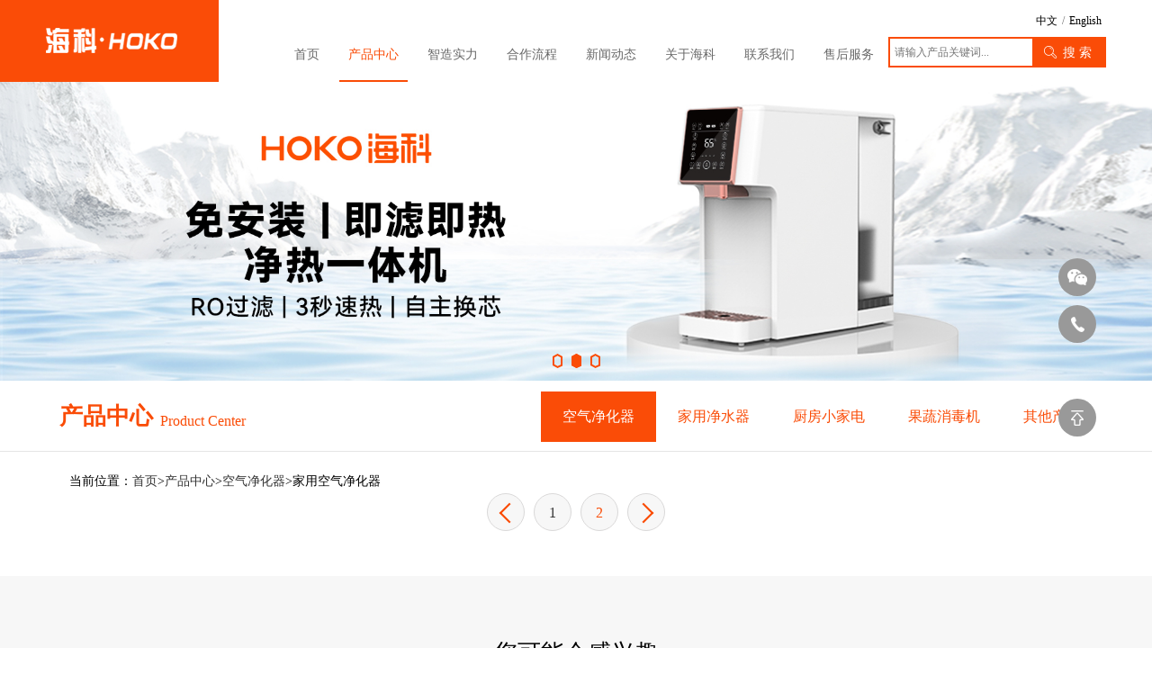

--- FILE ---
content_type: text/html; charset=utf-8
request_url: http://www.gzhaike.com/product/jykj/list_4.html
body_size: 8365
content:
<!DOCTYPE html>
<html lang="en">
<head>
    <meta charset="utf-8">
    <meta http-equiv="X-UA-Compatible" content="IE=edge">
    <meta name="viewport" content="width=device-width, user-scalable=no, initial-scale=1.0, maximum-scale=1.0, minimum-scale=1.0">
    <meta name="Resource-type" content="Document"/>
    
    <title>家用空气净化器-海科电子</title>
    <meta name="keywords" content="家用空气净化器,智能家用空气净化器,家用空气净化器产品,海科空气净化器" />
    <meta name="description" content="广州海科电子科技有限公司是一家拥有16年技术沉淀，以滤网滤芯技术为核心，以空气净化器、家用净水器、果蔬消毒机、厨房垃圾处理器、家用洗碗机等智能产品OEM/ODM代工业务为主的专业健康小家电生产厂家。" />
    <meta name="baidu-site-verification" content="code-KDPqPaM3nN" />
    
    <link rel="shortcut icon" href="/static/home/images/hk-logo.png" />
    <link rel="stylesheet" href="/static/home/css/reset.css"/>
    <link rel="stylesheet" href="/static/home/css/iconfont.css"/>
    <link rel="stylesheet" href="/static/home/css/animate.css"/> 
    <link rel="stylesheet" href="/static/home/css/animate.min.css">
    <link rel="stylesheet" href="/static/home/css/common.css"/>
    
<link rel="stylesheet" href="/static/home/css/swiper.min.css"/>
<link rel="stylesheet" href="/static/home/css/inner.css"/>
<style>
    @media (max-width: 1280px){
      .interest-pro .pro-img img {
      max-width: 220px !important;
      max-height: 336px !important;
      }
    }
    @media (max-width: 768px){
      .interest-pro .pro-img img {
      max-width: 180px !important;
      max-height: 336px !important;
      }
    }   
    @media (max-width: 420px){
      .interest-pro .pro-img img {
      max-width: 270px !important;
      max-height: 336px !important;
      }
    } 
  </style>

    <!-- 51LA统计开始  -->
<script charset="UTF-8" id="LA_COLLECT" src="//sdk.51.la/js-sdk-pro.min.js"></script>
<script>LA.init({id: "JKd7h5JBIeKrQHUU",ck: "JKd7h5JBIeKrQHUU"})</script>
    <!-- 51AL统计结束  -->    
    <!-- 百度统计开始  -->
<script>
var _hmt = _hmt || [];
(function() {
  var hm = document.createElement("script");
  hm.src = "https://hm.baidu.com/hm.js?010b4d008c9b306525674c29f5e6821f";
  var s = document.getElementsByTagName("script")[0]; 
  s.parentNode.insertBefore(hm, s);
})();
</script>
    <!-- 百度统计结束  -->
</head>

<body>
    <header class="header">
		<div class="container header-container clearfix">
            <a href="/" class="logo fl">
                <img src="/static/home/images/logo.png" class="img-responsive">
            </a>
            <div class="hamburger fr visible-xs">
                <span class="line"></span>
                <span class="line"></span>
                <span class="line"></span>
            </div>
            <div class="header-r fr clearfix">
                <div class="nav-menu fl">
                    <ul class="clearfix">
                        <li class="">
                            <a href="/">首页</a>
                        </li>
                        <li class="cur">
                            <a href="/product/index.html">产品中心</a>
                        </li>
                        <!-- <li class="">
                            <a href="/quality/index.html">品质生活</a>
                        </li> -->
                        <li class="">
                            <a href="/strength/index.html">智造实力</a>
                        </li>
                        <li class="">
                            <a href="/cooperation/index.html">合作流程</a>
                        </li>
                        <li class=""> 
                            <a href="/news/index.html">新闻动态</a>
                        </li>
                        <li class="">
                            <a href="/about/index.html">关于海科</a>
                        </li>
                        <li class="">
                            <a href="/contact/index.html">联系我们</a>
                        </li>
                        <li class="">
                            <a href="/service/index.html">售后服务</a>
                        </li>
                    </ul>
                </div>
                <!-- <div class="search-lang fr">
                    <div class="pop-search-btn"><i class="iconfont icon-search"></i></div>
                    <div class="lang"><a href="https://www.hoko-airpurifier.com/" target="_blank" rel="nofollow">English</a></div>
                </div> -->
                <div class="search-lang fr">
                    <div class="lang">
                        <a href="/">中文</a>/<a href="/en" rel="nofollow">English</a>
                    </div>
                    <div class="cent-form">
                        <form action="/search/index.html" class="clearfix">
                            <input class="fl key-ipt" type="text" autocomplete="off" name="keyword" id="keyword" value="" placeholder="请输入产品关键词...">
                            <button type="submit" class="header-submit"><i class="iconfont icon-search"></i>搜 索</button>
                        </form>
                    </div>
                </div>
            </div>
        </div>
        <!-- <div class="search-pop">
            <img src="/static/home/images/logo.png" class="search-logo">
            <div class="cent-form">
                <form action="/search/index.html" class="clearfix">
                    <input class="fl key-ipt" type="text" autocomplete="off" name="keyword" id="keyword" value="" placeholder="请输入新闻标题关键字......">
                    <button type="submit" class="header-submit"><i class="iconfont icon-search"></i></button>
                </form>
            </div>
            <span class="close"></span>
        </div> -->
    </header>
    
<article class="product">
    <section class="banner">
        <div class="swiper-container">
            <div class="swiper-wrapper">
                
                <div class="swiper-slide">
                    <a href="http://www.gzhaike.com/product/index.html"><img src="/uploads/images/2022-08-31-09-11-05.jpg" class="img-auto"></a>
                </div>
                
                <div class="swiper-slide">
                    <a href="http://www.gzhaike.com/product/index.html"><img src="/uploads/images/2022-08-31-09-11-20.jpg" class="img-auto"></a>
                </div>
                
                <div class="swiper-slide">
                    <a href=""><img src="/uploads/images/2022-11-07-14-42-32.jpg" class="img-auto"></a>
                </div>
                
                
            </div>
            <div class="swiper-pagination"></div>
        </div>
    </section>
    <section class="top-menu-head wow fadeInUp" data-wow-delay="0.4s">
        <div class="container">
            <div class="clearfix">
                <div class="head-title fl">
                    <h1>产品中心</h1>
                    <span>Product Center</span>
                </div>
                <div class="top-nav fr">
                    <p class="cur-type">空气净化器</p>
                    <ul class="clearfix">
                            <li class="cur"><a href="/product/kqjhq/index.html">空气净化器</a></li>
							<li class=""><a href="/product/jyjsq/index.html">家用净水器</a></li>
							<li class=""><a href="/product/jyxwj/index.html">厨房小家电</a></li>
							<li class=""><a href="/product/gsxdj/index.html">果蔬消毒机</a></li>
                            <li class=""><a href="/product/ljclq/index.html">其他产品</a></li>
                        </li>
                    </ul>
                </div>
            </div>
        </div>
    </section>
    <section class="product-main">
        <div class="container">
            
            <div class="cur-path wow fadeInUp">当前位置：<a href="/">首页</a>><a href="/product/index.html">产品中心</a>><a href="/product/kqjhq/index.html">空气净化器</a>>家用空气净化器</div>
            
            <div class="pro-container" >
                <ul class="pro-ul clearfix">
                    
                </ul>
                <div class="page wow fadeIn" data-wow-delay="0.2s" data-cur="1" data-type="1">
                    <ul class="clearfix">
                        <ul class="pagination clearfix"><li><a href="list_1.html"></a></li> <li><a href="list_1.html">1</a></li><li class="active"><span>2</span></li> <li class="disabled"><span></span></li></ul>
                    </ul>
                </div>
            </div>
        </div>
    </section>
    <section class="interest-pro">
        <div class="container wow fadeInUp" data-wow-delay="0.4s">
            <div class="title font30">您可能会感兴趣</div>
            <div class="interest-swiper">
                <div class="swiper-container">
                    <div class="swiper-wrapper">
                        
                        <div class="swiper-slide">
                            <a href="/product/jykj/136.html">
                                <div class="pro-img">
                                    <img src="/uploads/images/2023-07-10-14-18-03.jpg">
                                </div>
                                <div class="desc-wrap">
                                    <div class="desc">
                                        <p class="pro-name">家用空气净化器KZ205-A01</p>
                                        <span class="pro-intro">桌面空气净化器OEM代工厂家小型室内净化机桌面复合滤网除甲醛</span>
                                    </div>
                                    <i class="iconfont icon-youjiantou"></i>
                                </div>
                            </a>
                        </div>
                        
                        <div class="swiper-slide">
                            <a href="/product/zhiyinshuiji/107.html">
                                <div class="pro-img">
                                    <img src="/uploads/images/2022-11-18-14-43-36.jpg">
                                </div>
                                <div class="desc-wrap">
                                    <div class="desc">
                                        <p class="pro-name">SC-RO2018-03(121)净饮一体机</p>
                                        <span class="pro-intro">SC-RO2018-03(121)净饮一体机系列是广州海科电子科技有限公司开发的台式净饮一体机,采用可拆卸清洗的水箱设计，简洁、友好的人机互动设计。产品使用地:该产品设计暂定应用于以下地区：中国</span>
                                    </div>
                                    <i class="iconfont icon-youjiantou"></i>
                                </div>
                            </a>
                        </div>
                        
                        <div class="swiper-slide">
                            <a href="/product/cxjs/44.html">
                                <div class="pro-img">
                                    <img src="/uploads/images/2022-11-17-17-21-21.jpg">
                                </div>
                                <div class="desc-wrap">
                                    <div class="desc">
                                        <p class="pro-name">厨下净水器SC-R02020-600G</p>
                                        <span class="pro-intro">适宜于当前市政自来水不能够满足家庭日用的需要，可安装在洗菜盆下方的厨下式净水器。</span>
                                    </div>
                                    <i class="iconfont icon-youjiantou"></i>
                                </div>
                            </a>
                        </div>
                        
                        <div class="swiper-slide">
                            <a href="/product/jykj/116.html">
                                <div class="pro-img">
                                    <img src="/uploads/images/2022-11-17-15-36-13.jpg">
                                </div>
                                <div class="desc-wrap">
                                    <div class="desc">
                                        <p class="pro-name">家用空气净化器KJ580G-A01</p>
                                        <span class="pro-intro">KJ580G-A01是海科采用新型HEPA+活性炭+石墨烯层360°复合滤网设计的一款家用除尘除醛空气净化器，拥有580m³/h的CADR洁净值。符合潮流的外观设计也是目前国内比较热销的一款空气净化器产品。</span>
                                    </div>
                                    <i class="iconfont icon-youjiantou"></i>
                                </div>
                            </a>
                        </div>
                        
                        <div class="swiper-slide">
                            <a href="/product/jykj/127.html">
                                <div class="pro-img">
                                    <img src="/uploads/images/2022-11-17-14-34-12.jpg">
                                </div>
                                <div class="desc-wrap">
                                    <div class="desc">
                                        <p class="pro-name">家用空气净化器KJ1000F-A03</p>
                                        <span class="pro-intro">KJ1000F-A03是广州海科电子科技有限公司开发的一款CADR值为1000m³/h空气净化机，该机器作为市面上一款大风量、高颜值的机器，面向中高端的客户群。相对于市面上多数低CADR值的净化器，KJ1000F能够更快速高效的去除各类颗粒物、异味、甲醛、甲苯等化合污染物，满足大区域多人群的需求。</span>
                                    </div>
                                    <i class="iconfont icon-youjiantou"></i>
                                </div>
                            </a>
                        </div>
                        
                        <div class="swiper-slide">
                            <a href="/product/jykj/126.html">
                                <div class="pro-img">
                                    <img src="/uploads/images/2022-11-17-14-34-42.jpg">
                                </div>
                                <div class="desc-wrap">
                                    <div class="desc">
                                        <p class="pro-name">家用空气净化器KJ800F-A03</p>
                                        <span class="pro-intro">KJ800F-A03是广州海科电子科技有限公司开发的一款颗粒物传感器可拆卸更换，大风量，具有400m³/h甲醛净化能力的家用空气净化器。非常适合刚搬入新家使用！</span>
                                    </div>
                                    <i class="iconfont icon-youjiantou"></i>
                                </div>
                            </a>
                        </div>
                        
                        <div class="swiper-slide">
                            <a href="/product/jykj/118.html">
                                <div class="pro-img">
                                    <img src="/uploads/images/2022-11-17-15-23-22.jpg">
                                </div>
                                <div class="desc-wrap">
                                    <div class="desc">
                                        <p class="pro-name">家用空气净化器KJ580G-A03</p>
                                        <span class="pro-intro">KJ580G-A03是广州海科电子科技有限公司开发的一款具有香薰功能的家用空气净化器，拥有580m³/h的CADR净化值和180m³/h的甲醛CADR净化能力。同时其LED紫外灯可以有效杀灭空气中的各种细菌。</span>
                                    </div>
                                    <i class="iconfont icon-youjiantou"></i>
                                </div>
                            </a>
                        </div>
                        
                        <div class="swiper-slide">
                            <a href="/product/cxjs/134.html">
                                <div class="pro-img">
                                    <img src="/uploads/images/2022-11-17-17-20-53.jpg">
                                </div>
                                <div class="desc-wrap">
                                    <div class="desc">
                                        <p class="pro-name">厨下净水器SJ75R-A01</p>
                                        <span class="pro-intro">SJ75R-A01是广州海科电子科技有限公司开发的厨下净水机,采用简洁的外观设计+可变装饰件，充分满足用户审美需求，此产品采用先进的水路设计，前置PP+C净水，RO纯水，后置碳滤芯改善口感方案，用成熟的净化工艺为依托，用最新科技技术及研发能力，推出安全、智能、便捷、人性化的家庭净水解决方案。</span>
                                    </div>
                                    <i class="iconfont icon-youjiantou"></i>
                                </div>
                            </a>
                        </div>
                        
                        <div class="swiper-slide">
                            <a href="/product/jykj/135.html">
                                <div class="pro-img">
                                    <img src="/uploads/images/2023-07-10-14-07-54.jpg">
                                </div>
                                <div class="desc-wrap">
                                    <div class="desc">
                                        <p class="pro-name">家用空气净化器KJ2000G-A01</p>
                                        <span class="pro-intro">大空间大风量家用空气净化器商用可移动台式室内空气消毒机</span>
                                    </div>
                                    <i class="iconfont icon-youjiantou"></i>
                                </div>
                            </a>
                        </div>
                        
                        <div class="swiper-slide">
                            <a href="/product/zhiyinshuiji/141.html">
                                <div class="pro-img">
                                    <img src="/uploads/images/2024-01-23-15-31-42.jpg">
                                </div>
                                <div class="desc-wrap">
                                    <div class="desc">
                                        <p class="pro-name">免安装净饮一体机系列SJ-100R-02</p>
                                        <span class="pro-intro">航天科技反渗透净化技术,后现代轻奢高端大气外观。100G 大通量膜+内置大水箱,快速补水多人连续使用。第三代稀土 3秒速热技术,多段水温。热、温、凉水多档可调,随心畅饮。内置 LED UVC 杀菌,可视化指示。全自动电动换芯,更便捷。手机 WIFI模块,智能远程操控。</span>
                                    </div>
                                    <i class="iconfont icon-youjiantou"></i>
                                </div>
                            </a>
                        </div>
                        
                    </div>
                </div>
                <div class="interest-arrow prev"></div>
                <div class="interest-arrow next"></div>
            </div>
        </div>
    </section>
    <section class="more-section">
        <div class="container">
            <div class="font30 text-center wow fadeInUp" data-wow-delay="0.4s">更多精彩板块</div>
            <div class="more-content clearfix">
                <div class="more-left fl wow fadeInUp" data-wow-delay="0.6s">
                    <div class="more-link text-right"><a href="/news/index.html">查看更多新闻动态></a></div>
                    <div class="swiper-container swiper-no-swiping">
                        <div class="swiper-wrapper">
                            
                            <div class="swiper-slide">
                                <div class="top-news">
                                    <a href="/news/281.html" target="_blank">
                                        <div class="img_scale">
                                            
                                            <img src="/uploads/images/2021-12-15-16-12-50.jpg" class="img-auto">
                                            
                                        </div>
                                        <div class="top-news-info">
                                            <h4 class="news-tit">家用空气净化器厂家告诉你阴雨天怎么应对</h4>
                                            <span>2021-12-15</span>
                                            <p class="news-desc">不想受到阴雨天气的影响，有什么办法呢？当然是需要一台高效净化的空气净化器，海科家用空气净化器KJ580G-A03，实用的香薰功能，既能净化空气，又能释放香气。</p>
                                        </div>
                                    </a>
                                </div>
                            </div>
                            
                            <div class="swiper-slide">
                                <div class="top-news">
                                    <a href="/news/224.html" target="_blank">
                                        <div class="img_scale">
                                            
                                            <img src="/uploads/images/2021-09-01-17-32-30.jpg" class="img-auto">
                                            
                                        </div>
                                        <div class="top-news-info">
                                            <h4 class="news-tit">警惕这些症状，有就证明需要空气净化器</h4>
                                            <span>2021-09-01</span>
                                            <p class="news-desc">根据世卫发表的数据，夏季高温的情况下，家具，地板，家居等甲醛的挥发浓度超出了标准，当身体有不适症状时，请给自己放上一台空气净化器。海科电子家用空气净化器KJ800F-A03除甲醛，除雾霾，除病毒，除异味，洁净加倍，安心呼吸，做您的健康守护者。

</p>
                                        </div>
                                    </a>
                                </div>
                            </div>
                            
                            <div class="swiper-slide">
                                <div class="top-news">
                                    <a href="/news/340.html" target="_blank">
                                        <div class="img_scale">
                                            
                                            <img src="/uploads/images/2022-07-26-16-27-05.png" class="img-auto">
                                            
                                        </div>
                                        <div class="top-news-info">
                                            <h4 class="news-tit">海科家用净水器：常喝饮料伤身 健康饮水才是YYDS</h4>
                                            <span>2022-07-26</span>
                                            <p class="news-desc">作为一家专业的家用净水器OEM、ODM生产制造商，海科电子一直在不断创新，超越自己，打造健康的绿色家电。</p>
                                        </div>
                                    </a>
                                </div>
                            </div>
                            
                           
                        </div>
                    </div>
                    <div class="more-left-btns">
                        <div class="more-btn prev"></div>
                        <div class="more-btn next"></div>
                    </div>
                </div>
                <div class="more-right fr wow fadeInUp" data-wow-delay="0.8s">
                    <div class="more-link text-right"><a href="/strength/index.html">查看更多智造实力></a></div>
                    <div class="zhizao">
                        <img src="/static/home/images/more-right-bg.jpg" class="img-auto">
                        <div class="zhizao-items clearfix">
                            
                            <div class="item-wrap item1">
                                <div class="item-inner-wrap">
                                    <div class="item-cover">
                                        <div class="item-num font48">1</div>
                                        <p class="item-name text-center">研发中心</p>
                                    </div>
                                    <div class="item-desc">
                                        <a href="/strength/index.html#center" >
                                            <div class="mask-wrap">
                                                <div class="mask-tit"><span class="mask-num">1</span><span class="mask-name">研发中心</span></div>
                                                <p class="mask-desc">海科拥有工业设计中心，空气净化器，家用净水器，智能洗碗机，电控开发，模具开发等专业化的研发团队。研发工程师超过50多人，每年推出新品超过50多款，每年申请的专利数量超过80多项。</p>
                                                <div class="text-center"><img src="/static/home/images/more-add.png"></div>
                                            </div>
                                        </a>
                                    </div>
                                </div>
                            </div>
                            
                            <div class="item-wrap item2">
                                <div class="item-inner-wrap">
                                    <div class="item-cover">
                                        <div class="item-num font48">2</div>
                                        <p class="item-name text-center">工厂介绍</p>
                                    </div>
                                    <div class="item-desc">
                                        <a href="/strength/index.html#factory" >
                                            <div class="mask-wrap">
                                                <div class="mask-tit"><span class="mask-num">2</span><span class="mask-name">工厂介绍</span></div>
                                                <p class="mask-desc">海科拥有小家电产品总装车间，滤网滤芯加工车间，注塑车间，模具车间等10多个制造车间。拥有空气净化器等小家电产品年产能100万台生产能力。</p>
                                                <div class="text-center"><img src="/static/home/images/more-add.png"></div>
                                            </div>
                                        </a>
                                    </div>
                                </div>
                            </div>
                            
                            <div class="item-wrap item3">
                                <div class="item-inner-wrap">
                                    <div class="item-cover">
                                        <div class="item-num font48">3</div>
                                        <p class="item-name text-center">质量管理</p>
                                    </div>
                                    <div class="item-desc">
                                        <a href="/strength/index.html#quality" >
                                            <div class="mask-wrap">
                                                <div class="mask-tit"><span class="mask-num">3</span><span class="mask-name">质量管理</span></div>
                                                <p class="mask-desc">海科先后通过ISO9001质量管理体系认证，ISO14001环境管理体系认证，ISO18000职业健康安全管理体系认证，TS16949认证以及消毒产品生产企业卫生许可证。</p>
                                                <div class="text-center"><img src="/static/home/images/more-add.png"></div>
                                            </div>
                                        </a>
                                    </div>
                                </div>
                            </div>
                            
                            <div class="item-wrap item4">
                                <div class="item-inner-wrap">
                                    <div class="item-cover">
                                        <div class="item-num font48">4</div>
                                        <p class="item-name text-center">测试评价</p>
                                    </div>
                                    <div class="item-desc">
                                        <a href="/strength/index.html#evaluation" >
                                            <div class="mask-wrap">
                                                <div class="mask-tit"><span class="mask-num">4</span><span class="mask-name">测试评价</span></div>
                                                <p class="mask-desc">常年与国内多家权威检测机构展开全方位的技术合作交流，先后建立了空气动力，CADR,噪音测试，可靠性测试，电器安全测试，老化测试，零部件测试共七大实验室。</p>
                                                <div class="text-center"><img src="/static/home/images/more-add.png"></div>
                                            </div>
                                        </a>
                                    </div>
                                </div>
                            </div>
                            
                            <div class="item-wrap item5">
                                <div class="item-inner-wrap">
                                    <div class="item-cover">
                                        <div class="item-num font48">5</div>
                                        <p class="item-name text-center">展会风采</p>
                                    </div>
                                    <div class="item-desc">
                                        <a href="/strength/index.html#exhibition" >
                                            <div class="mask-wrap">
                                                <div class="mask-tit"><span class="mask-num">5</span><span class="mask-name">展会风采</span></div>
                                                <p class="mask-desc">国内外知名家电展，空净展，海科基本不会缺席；通过展会，我们不但可以和客户坦诚交流沟通。还能够与同行共同学习借鉴经验和技术！</p>
                                                <div class="text-center"><img src="/static/home/images/more-add.png"></div>
                                            </div>
                                        </a>
                                    </div>
                                </div>
                            </div>
                            
                            <div class="item-wrap item6">
                                <div class="item-inner-wrap">
                                    <div class="item-cover">
                                        <div class="item-num font48">6</div>
                                        <p class="item-name text-center">产品认证</p>
                                    </div>
                                    <div class="item-desc">
                                        <a href="/strength/index.html#certify" >
                                            <div class="mask-wrap">
                                                <div class="mask-tit"><span class="mask-num">6</span><span class="mask-name">产品认证</span></div>
                                                <p class="mask-desc">海科的产品远销国内外，这离不开各种产品安全和资质认证。同样，海科的产品能够符合大部分地区的强制性质量认证，也充分表明其质量的可靠性和安全性值得信赖。</p>
                                                <div class="text-center"><img src="/static/home/images/more-add.png"></div>
                                            </div>
                                        </a>
                                    </div>
                                </div>
                            </div>
                            
                            
                        </div>
                    </div>
                </div>
            </div>
            
        </div>
        
    </section>
</article>
<footer class="footer wow fadeInUp">
    <div class="container">
        <div class="footer-top clearfix">
            <div class="footer-nav fl clearfix" style="width: calc(100% - 400px)">
                <dl>
                    <dt>产品中心</dt>
                    <dd><a href="/product/kqjhq/index.html">空气净化器</a></dd>
                    <dd><a href="/product/jyjsq/index.html">家用净化器</a></dd>
                    <dd><a href="/product/jyxwj/index.html">厨房小家电</a></dd>
                    <dd><a href="/product/gsxdj/index.html">果蔬消毒机</a></dd>
                    <dd><a href="/product/ljclq/index.html">其他产品</a></dd>
                </dl>
                <dl>
                    <dt>新闻动态</dt>
                    <dd><a href="/news/index.html#official">官方动态</a></dd>
                    <dd><a href="/news/index.html#kepu">科普文章</a></dd>
                    <dd><a href="/news/index.html#industry">行业资讯</a></dd>
                </dl>
                <dl>
                    <dt>关于海科</dt>
                    <dd><a href="/about/index.html#development">发展历程</a></dd>
                    <dd><a href="/about/index.html#culture">企业文化</a></dd>
                    <dd><a href="/about/index.html#honor">荣誉资质</a></dd>
                </dl>
                <dl>
                    <dt>联系我们</dt>
                    <dd><a href="/contact/index.html">联系我们</a></dd>
                </dl>
                <dl>
                    <dt>售后服务</dt>
                    <dd><a href="/service/index.html#after-sales">产品售后</a></dd>
                    <dd><a href="/service/index.html#download">资料下载</a></dd>
                </dl>
            </div>
            <div class="footer-top-r fr" style="justify-content: center;width: 170px;">
                <div class="txt1">关注企业微信</div>
                <div class="wx-code">
                    <img src="/uploads/images/qy_weixin.jpg" class="img-auto">
                    <div class="tips">咨询客服</div>
                </div>
            </div>
            <div class="footer-top-r fr">
                <div class="txt1">全国售后服务热线</div>
                <div class="wx-code">
                    <img src="/uploads/images/2022-11-23-14-40-23.jpg" class="img-auto">
                    <div class="tips">关注我们</div>
                </div>
            </div>

        </div>
        <div class="foot-bottom">
            <p>Copyright © gzhaike.com. All rights reserved. <a href="https://beian.miit.gov.cn/" target="_blank" rel="nofollow">粤ICP备12033655号</a> 技术支持：<a href="https://www.eidea.net.cn" target="_blank" rel="nofollow">易点科技</a></p>
        </div>
    </div>
</footer>
<!-- 侧部留言 -->
<div class="sidebar">
        <a class="right-weixin">
            <div class="weixin-code"><img src="/uploads/images/2022-11-23-14-40-23.jpg"></div>
        </a>
        <a href="tel:400-888-1548" class="right-tell" rel="nofollow"><span>400-888-1548</span></a>
        <!--<a class="right-message">-->
        <!--    <div class="fixed-message">-->
        <!--        <h3>给我们留言</h3>-->
        <!--        <form method="post" action="/home/msg2.html">-->
        <!--            <input type="hidden" name="referrer" value="">-->
        <!--            <div class="input-item"><textarea id="message" name="message" autocomplete="off"-->
        <!--                    placeholder="有什么可以帮您？"></textarea><span class="help-info"></span></div>-->
        <!--            <div class="input-item"><input id="tell" type="text" name="tell" autocomplete="off"-->
        <!--                    placeholder="您的电话" /><span class="help-info"></span></div>-->
        <!--            <button type="submit" class="submit">提交</button>-->
        <!--        </form>-->
        <!--    </div>-->
        <!--</a>-->
        <a class="right-top"><span>返回顶部</span></a>
    </div>

    
   
    <script src="/static/home/js/jquery.min.js"></script>
    <script src="/static/home/js/wow.min.js"></script>
    <script src="/static/home/js/main.js"></script>
    <script src="/static/home/js/jquery.qrcode.min.js"></script>
    <script>
        var shareurl = window.location.href;
        var sharetitle = "海科电子";
        var sharepic = ""; //分享时展示的图片

        $('.fxcode').qrcode({
            render: "canvas",
            width: 100,
            height: 100,
            text: shareurl
        });

        $(".share-wx").click(function() {
            $(".fxcode").show();
        });
        $(".fxcode-close").click(function(event) {
            $(".fxcode").hide();
            event.stopPropagation();
        });
        $(".share-qq").click(function() {
            shareqq(sharetitle, shareurl, sharepic)
        });
        $(".share-wb").click(function() {
            shareToWb(sharetitle, shareurl, sharepic)
        });
        function shareqq(title, url, picurl) {
            var shareqqzonestring = 'https://connect.qq.com/widget/shareqq/index.html?summary=' + title + '&url=' + url + '&pics=' + picurl;
            window.open(shareqqzonestring, 'newwindow', 'height=595,width=785,top=100,left=100')
        }
        function shareToWb(title, url, picurl) {
            var sharesinastring = 'http://v.t.sina.com.cn/share/share.php?title=' + title + '&url=' + url + '&content=utf-8&sourceUrl=' + url + '&pic=' + picurl;
            window.open(sharesinastring, 'newwindow', 'height=400,width=400,top=100,left=100')
        }
    </script>

    
<script type="text/javascript" src="/static/home/js/swiper.min.js"></script>
<script type="text/javascript">
    $(function() {
        var bannerSwiper = new Swiper('.banner .swiper-container', {
            autoplay: 3000,
            loop: true,
            speed: 1000,
            pagination: '.banner .swiper-pagination',
            paginationClickable :true,
        });
        var interestSwiper = new Swiper('.interest-swiper .swiper-container', {
            loop: true,
            speed: 1000,
            slidesPerView: 4,
            spaceBetween: 7,
            prevButton:'.interest-swiper .prev',
            nextButton:'.interest-swiper .next',
            breakpoints:{
                992: {
                    slidesPerView: 3
                },
                640: {
                    slidesPerView: 2
                },
                420: {
                    slidesPerView: 1,
                    spaceBetween: 0
                }
            }
        });

        var moreSwiper = new Swiper('.more-left .swiper-container', {
            loop: true,
            speed: 1000,
            prevButton:'.more-left-btns .prev',
            nextButton:'.more-left-btns .next'
        });

        let ww = $(window).width();
        if (ww > 640) {
            $('.more-right .item-wrap').on('hover',function(event) {
                $(this).stop().addClass('active').siblings().removeClass('active');
                event.stopPropagation();
            });
        }else{
            $('.more-right .item-wrap').on('touchstart',function(event) {
                let link = $(this).find('a').attr('href');
                window.location.href = link;
                event.stopPropagation();
            });
        }

        $(window).load(function() {
            adjustMask();
        });
        $(window).resize(function() {
            adjustMask();
        });

        function adjustMask() {
            let maskDescWidth = (($('.zhizao-items .item-wrap').width() * 1.7) * 0.78);
            $('.zhizao-items .mask-wrap').each(function(index, el) {
                $(this).width(maskDescWidth);
            });
        }
    });
</script>

</body>
</html>

--- FILE ---
content_type: text/css
request_url: http://www.gzhaike.com/static/home/css/reset.css
body_size: 3105
content:
html {
	font-family: sans-serif;
	-ms-text-size-adjust: 100%;
	-webkit-text-size-adjust: 100%;
	overflow-x: hidden;
}
body{min-width: 320px; margin:0; padding:0;  font-size: 14px; background:#fff;font-family:'微软雅黑';overflow: hidden;}
p{
	margin: 0;
	padding: 0;
}
article, aside, details, figcaption, figure, footer, header, hgroup, main, menu, nav, section, summary {
	display: block;
}
audio, canvas, progress, video {
	display: inline-block;
	vertical-align: baseline;
}
audio:not([controls]) {
	display: none;
	height: 0;
}
[hidden], template {
	display: none;
}
a {
	background-color: transparent;
}
a:active, a:hover {
	outline: 0;
}
abbr[title] {
	border-bottom: 1px dotted;
}
b, strong {
	font-weight: bold;
}

/*<dfn> 标签可标记那些对特殊术语或短语的定义。*/
dfn {
	font-style: italic;
}

h1 {
	font-size: 2em;
	margin:0;
}

/*突出显示部分文本*/
mark {
	background: #ff0;
	color: #000;
}
small {
	font-size: 80%;
}
sub, sup {
	font-size: 75%;
	line-height: 0;
	position: relative;
	vertical-align: baseline;
}
sup {
	top: -.5em;
}
sub {
	bottom: -.25em;
}
img {
	vertical-align: middle;
	border: 0;
}
svg:not(:root) {
	overflow: hidden;
}
figure {
	margin: 1em 40px;
}
hr {
	-webkit-box-sizing:
	content-box;
	-moz-box-sizing:
	content-box;
	box-sizing: content-box;
	height: 0;
}
pre {
	overflow: auto;
}
code, kbd, pre, samp {
	font-family: monospace,monospace;
	font-size: 1em;
}
button, input, optgroup, select, textarea {
	color: inherit;
	font: inherit;
	margin: 0;
}
button {
	overflow: visible;
}
button, select {
	text-transform: none;
}
/* iphone下input背景色问题 */
button, html input[type="button"], input[type="reset"], input[type="submit"] {
	-webkit-appearance: button;
	cursor: pointer;
}
button[disabled], html input[disabled] {
	cursor: default;
}
button::-moz-focus-inner, input::-moz-focus-inner {
	border: 0;
	padding: 0;
}
input, textarea, button{border: none;background: none;border: none;outline: none;}
textarea{resize: none;}
input {line-height: normal;}
input[type="checkbox"], input[type="radio"] {
	-webkit-box-sizing: border-box;
	-moz-box-sizing: border-box;
	box-sizing: border-box;
	padding: 0;
}
input[type="number"]::-webkit-inner-spin-button, input[type="number"]::-webkit-outer-spin-button {
	height: auto;
}
input[type="search"] {
	-webkit-appearance: textfield;
	-webkit-box-sizing: content-box;
	-moz-box-sizing: content-box;
	box-sizing: content-box;
}
input[type="search"]::-webkit-search-cancel-button, input[type="search"]::-webkit-search-decoration {
	-webkit-appearance: none;
}
fieldset {
	border: 1px solid #c0c0c0;
	margin: 0 2px;
	padding: .35em .625em .75em;
}
legend {
	border: 0;
	padding: 0;
}
textarea {
	overflow: auto;
}
optgroup {
	font-weight: bold;
}
table {
	border-collapse: collapse;
	border-spacing: 0;
}
td, th {padding: 0;}

*, *:before, *:after {
	-webkit-box-sizing: border-box;
	-moz-box-sizing: border-box;
	box-sizing: border-box;
}

html {font-size: 10px;-webkit-tap-highlight-color: rgba(0,0,0,0);}
input, button, select, textarea {font-family: inherit;font-size: inherit;line-height: inherit;}
a {color: #333;text-decoration: none;}
a:hover, a:focus {color: #333;text-decoration: none;}
a:focus {outline: 5px auto -webkit-focus-ring-color;outline-offset: -2px;}
figure {margin: 0;}
.img-responsive {max-width: 100%;height: auto;}
.img-auto{max-width: 100%;height: auto; width: 100%;}
.img-rounded {border-radius: 6px;}
.img-thumbnail {padding: 4px;line-height: 1.42857143;background-color: #fff;border: 1px solid #ddd;border-radius: 4px;-webkit-transition: all .2s ease-in-out;-o-transition: all .2s ease-in-out;transition: all .2s ease-in-out;display: inline-block;max-width: 100%;height: auto;}
.img-circle {border-radius: 50%;}
hr {margin-top: 20px;margin-bottom: 20px;border: 0;border-top: 1px solid #eee;}

/*隐藏*/
.sr-only {
	position: absolute;
	width: 1px;
	height: 1px;
	margin: -1px;
	padding: 0;
	overflow: hidden;
	clip: rect(0,0,0,0);
	border: 0;
}
.sr-only-focusable:active, .sr-only-focusable:focus {
	position: static;
	width: auto;
	height: auto;
	margin: 0;
	overflow: visible;
	clip: auto;
}
[role="button"] {
	cursor: pointer;
}

/*HTML 标题（h1 到 h6）的样式*/
h1, h2, h3, h4, h5, h6, .h1, .h2, .h3, .h4, .h5, .h6 {
	font-family: inherit;
	font-weight: normal;
	line-height: 1.1;
	color: inherit;
}
h1 small, h2 small, h3 small, h4 small, h5 small, h6 small, .h1 small, .h2 small, .h3 small, .h4 small, .h5 small, .h6 small, h1 .small, h2 .small, h3 .small, h4 .small, h5 .small, h6 .small, .h1 .small, .h2 .small, .h3 .small, .h4 .small, .h5 .small, .h6 .small {
	font-weight: normal;
	line-height: 1;
	color: #777;
}
h1, .h1, h2, .h2, h3, .h3 {
	margin-top: 0;
	margin-bottom: 0;
}
h1 small, .h1 small, h2 small, .h2 small, h3 small, .h3 small, h1 .small, .h1 .small, h2 .small, .h2 .small, h3 .small, .h3 .small {
	font-size: 65%;
}
h4, .h4, h5, .h5, h6, .h6 {
	margin-top: 0;
	margin-bottom: 0;
}
h4 small, .h4 small, h5 small, .h5 small, h6 small, .h6 small, h4 .small, .h4 .small, h5 .small, .h5 .small, h6 .small, .h6 .small {
	font-size: 75%;
}
h1, .h1 {font-size: 36px;}
h2, .h2 {font-size: 30px;}
h3, .h3 {font-size: 24px;}
h4, .h4 {font-size: 18px;}
h5, .h5 {font-size: 14px;}
h6, .h6 {font-size: 12px;}

/*为了给段落添加强调文本，则可以添加 class="lead"*/
.lead {
	margin-bottom: 20px;
	font-size: 16px;
	font-weight: 300;
	line-height: 1.4;
}
@media (min-width: 768px) {
	.lead {font-size: 21px;}
}

/*HTML 的默认强调标签 <small>（设置文本为父文本大小的 85%）*/
small, .small {font-size: 85%;}

mark, .mark {
	background-color: #fcf8e3;
	padding: .2em;
}

/*对齐*/
.text-left {text-align: left;}
.text-right {text-align: right;}
.text-center {text-align: center;}
.text-justify {text-align: justify;}
.text-nowrap {white-space: nowrap;}

/*改变大小写*/
.text-lowercase {text-transform: lowercase;}
.text-uppercase {text-transform: uppercase;}
.text-capitalize {text-transform: capitalize;}

/*text-muted 提示，使用浅灰色*/
.text-muted {color: #777;}

/*text-primary 主要*/
.text-primary {color: #337ab7;}
a.text-primary:hover, a.text-primary:focus {color: #286090;}

/*成功*/
.text-success {color: #3c763d;}
a.text-success:hover, a.text-success:focus {color: #2b542c;}

/*通知信息*/
.text-info {color: #31708f;}
a.text-info:hover, a.text-info:focus {color: #245269;}

/*警告*/
.text-warning {color: #8a6d3b;}
a.text-warning:hover, a.text-warning:focus {color: #66512c;}

/*危险*/
.text-danger {color: #a94442;}
a.text-danger:hover, a.text-danger:focus {color: #843534;}

/*背景色*/
.bg-primary {color: #fff;background-color: #337ab7;}
a.bg-primary:hover, a.bg-primary:focus {background-color: #286090;}
.bg-success {background-color: #dff0d8;}
a.bg-success:hover, a.bg-success:focus {background-color: #c1e2b3;}
.bg-info {background-color: #d9edf7;}
a.bg-info:hover, a.bg-info:focus {background-color: #afd9ee;}
.bg-warning {background-color: #fcf8e3;}
a.bg-warning:hover, a.bg-warning:focus {background-color: #f7ecb5;}
.bg-danger {background-color: #f2dede;}
a.bg-danger:hover, a.bg-danger:focus {background-color: #e4b9b9;}
.page-header {padding-bottom: 9px;margin: 40px 0 20px;border-bottom: 1px solid #eee;}

ul{margin:0;padding:0;}
li{list-style: none;}
ul ul, ol ul, ul ol, ol ol {margin-bottom: 0;}
.list-unstyled {padding-left: 0;list-style: none;}
.list-inline {padding-left: 0;list-style: none;margin-left: -5px;}
.list-inline > li {display: inline-block;padding-left: 5px;padding-right: 5px;}
dl {margin: 0; padding: 0;}
dt, dd {line-height: 1.42857143;}
/*dt {font-weight: bold;}*/
dd {margin-left: 0;}

/*自定义*/
.fr{
    float: right;
}

.fl{
    float: left;
}

/*清浮动*/
.clearfix:after{
	content:".";/*加一段内容*/
	display:block;/*让生成的元素以块级元素显示，占满剩余空间*/
	height:0;/*避免生成的内容破坏原有布局高度*/
	clear:both;/*清除浮动*/
	visibility:hidden;/*让生成的内容不可见*/
}
.clearfix{zoom:1;/*为IE6，7的兼容性设置*/}
.font30{
	font-size: 30px;
	line-height: 1.1;
}
.font48{
	font-size: 48px;
	line-height: 1;
}
@media (max-width: 1440px) {
	h2,.font30{
		font-size: 26px;
	}
	h4{
		font-size: 16px;
	}
	.font48{
		font-size: 38px;
	}
}
@media (max-width: 992px) {
	h4{
		font-size: 14px;
	}
}
@media (max-width: 768px) {
	h2,.font30{
		font-size: 20px;
	}
	.font48{
		font-size: 32px;
	}
}
@media (max-width: 640px) {
	h2,.font30{
		font-size: 18px;
	}
	.font48{
		font-size: 28px;
	}
}
@media (max-width: 420px) {
	.font48{
		font-size: 22px;
	}
}


--- FILE ---
content_type: text/css
request_url: http://www.gzhaike.com/static/home/css/iconfont.css
body_size: 319
content:
@font-face {
    font-family: 'iconfont';
    src: url('../fonts/iconfont.eot');
    src: url('../fonts/iconfont.eot?#font-spider') format('embedded-opentype'),
          url('../fonts/iconfont.woff') format('woff'),
          url('../fonts/iconfont.ttf') format('truetype'),
          url('../fonts/iconfont.svg') format('svg');
    font-weight: normal;
    font-style: normal;
 }

.iconfont {
  font-family: "iconfont" !important;
  font-size: 16px;
  font-style: normal;
  -webkit-font-smoothing: antialiased;
  -moz-osx-font-smoothing: grayscale;
}

.icon-youjiantou:before {
  content: "\e62c";
}

.icon-qq:before {
  content: "\e645";
}

.icon-weibo:before {
  content: "\e6a1";
}

.icon-search:before {
  content: "\e60e";
}

.icon-weixin:before {
  content: "\e603";
}



--- FILE ---
content_type: text/css
request_url: http://www.gzhaike.com/static/home/css/animate.css
body_size: 543
content:
.animated{-webkit-animation-duration:1s;animation-duration:1s;-webkit-animation-fill-mode:both;animation-fill-mode:both}@-webkit-keyframes fadeInUp50{0%{opacity:0;-webkit-transform:translate3d(0,50px,0);transform:translate3d(0,50px,0)}100%{opacity:1;-webkit-transform:none;transform:none}}@keyframes fadeInUp50{0%{opacity:0;-webkit-transform:translate3d(0,50px,0);-ms-transform:translate3d(0,50px,0);transform:translate3d(0,50px,0)}100%{opacity:1;-webkit-transform:none;-ms-transform:none;transform:none}}.fadeInUp50{-webkit-animation-name:fadeInUp50;animation-name:fadeInUp50}@-webkit-keyframes fadeInLeft50{0%{opacity:0;-webkit-transform:translate3d(-50px,0,0);transform:translate3d(-50px,0,0)}100%{opacity:1;-webkit-transform:none;transform:none}}@keyframes fadeInLeft50{0%{opacity:0;-webkit-transform:translate3d(-50px,0,0);-ms-transform:translate3d(-50px,0,0);transform:translate3d(-50px,0,0)}100%{opacity:1;-webkit-transform:none;-ms-transform:none;transform:none}}.fadeInLeft50{-webkit-animation-name:fadeInLeft50;animation-name:fadeInLeft50}@-webkit-keyframes fadeInRight50{0%{opacity:0;-webkit-transform:translate3d(50px,0,0);transform:translate3d(50px,0,0)}100%{opacity:1;-webkit-transform:none;transform:none}}@keyframes fadeInRight50{0%{opacity:0;-webkit-transform:translate3d(50px,0,0);-ms-transform:translate3d(50px,0,0);transform:translate3d(50px,0,0)}100%{opacity:1;-webkit-transform:none;-ms-transform:none;transform:none}}.fadeInRight50{-webkit-animation-name:fadeInRight50;animation-name:fadeInRight50}@-webkit-keyframes bounce-down{25%{opacity:1;-webkit-transform:translateY(-5px)}100%,50%{opacity:1;-webkit-transform:translateY(0)}75%{opacity:1;-webkit-transform:translateY(5px)}}@keyframes bounce-down{25%{opacity:1;transform:translateY(-5px)}100%,50%{opacity:1;transform:translateY(0)}75%{opacity:1;transform:translateY(5px)}}@-webkit-keyframes bounce-circle{0%{opacity:0;filter:alpha(opacity=0);transform:scale(1);-ms-transform:scale(1);-o-transform:scale(1);-webkit-transform:scale(1);-moz-transform:scale(1)}20%{opacity:1;filter:alpha(opacity=100)}100%,80%{opacity:0;filter:alpha(opacity=0);transform:scale(2);-ms-transform:scale(2);-o-transform:scale(2);-webkit-transform:scale(2);-moz-transform:scale(2)}}@keyframes centerBig{0%{transform:scale(1);-ms-transform:scale(1);-o-transform:scale(1);-webkit-transform:scale(1);-moz-transform:scale(1)}100%{transform:scale(1.2);-ms-transform:scale(1.2);-o-transform:scale(1.2);-webkit-transform:scale(1.2);-moz-transform:scale(1.2)}}@-webkit-keyframes fadeInLeft20{0%{opacity:0;-webkit-transform:translate3d(-20px,0,0);transform:translate3d(-20px,0,0)}100%{opacity:1;-webkit-transform:none;transform:none}}@keyframes fadeInLeft20{0%{opacity:0;-webkit-transform:translate3d(-20px,0,0);-ms-transform:translate3d(-20px,0,0);transform:translate3d(-20px,0,0)}100%{opacity:1;-webkit-transform:none;-ms-transform:none;transform:none}}.fadeInLeft20{-webkit-animation-name:fadeInLeft20;animation-name:fadeInLeft20}@-webkit-keyframes fadeInRight20{0%{opacity:0;-webkit-transform:translate3d(20px,0,0);transform:translate3d(20px,0,0)}100%{opacity:1;-webkit-transform:none;transform:none}}@keyframes fadeInRight20{0%{opacity:0;-webkit-transform:translate3d(20px,0,0);-ms-transform:translate3d(20px,0,0);transform:translate3d(20px,0,0)}100%{opacity:1;-webkit-transform:none;-ms-transform:none;transform:none}}.fadeInRight20{-webkit-animation-name:fadeInRight20;animation-name:fadeInRight20}@-webkit-keyframes fadeInUp20{0%{opacity:0;-webkit-transform:translate3d(0,20px,0);transform:translate3d(0,20px,0)}100%{opacity:1;-webkit-transform:none;transform:none}}@keyframes fadeInUp20{0%{opacity:0;-webkit-transform:translate3d(0,20px,0);-ms-transform:translate3d(0,20px,0);transform:translate3d(0,20px,0)}100%{opacity:1;-webkit-transform:none;-ms-transform:none;transform:none}}.fadeInUp20{-webkit-animation-name:fadeInUp20;animation-name:fadeInUp20}@-webkit-keyframes moveBar{0%{width:0}100%{width:100%}}@keyframes moveBar{0%{width:0}100%{width:100%}}.moveBar{-webkit-animation-name:moveBar;animation-name:moveBar}

--- FILE ---
content_type: text/css
request_url: http://www.gzhaike.com/static/home/css/common.css
body_size: 4736
content:
/* 图片放大 */
.img_scale {
  overflow: hidden;
}
.img_scale img {
  transition: transform cubic-bezier(0.215, 0.61, 0.355, 1) 1s;
  -ms-transition: transform cubic-bezier(0.215, 0.61, 0.355, 1) 1s;
  -o-transition: transform cubic-bezier(0.215, 0.61, 0.355, 1) 1s;
  -webkit-transition: transform cubic-bezier(0.215, 0.61, 0.355, 1) 1s;
  -moz-transition: transform cubic-bezier(0.215, 0.61, 0.355, 1) 1s;
}
.img_scale:hover img {
  transform: scale(1.1);
  -ms-transform: scale(1.1);
  -o-transform: scale(1.1);
  -webkit-transform: scale(1.1);
  -moz-transform: scale(1.1);
}
.img_scale:hover .full {
  transform: scale(1.1);
  -ms-transform: scale(1.1);
  -o-transform: scale(1.1);
  -webkit-transform: scale(1.1);
  -moz-transform: scale(1.1);
}
@font-face {
  font-family: 'BEBAS';
  src: url('../fonts/BEBAS.eot');
  src: url('../fonts/BEBAS.eot?#font-spider') format('embedded-opentype'), url('../fonts/BEBAS.woff') format('woff'), url('../fonts/BEBAS.ttf') format('truetype'), url('../fonts/BEBAS.svg') format('svg');
  font-weight: normal;
  font-style: normal;
}
@font-face {
  font-family: 'AKZIDENZGROTESK-EXTRABOLDCOND';
  src: url('../fonts/AKZIDENZGROTESK-EXTRABOLDCOND.eot');
  src: url('../fonts/AKZIDENZGROTESK-EXTRABOLDCOND.eot?#font-spider') format('embedded-opentype'), url('../fonts/AKZIDENZGROTESK-EXTRABOLDCOND.woff') format('woff'), url('../fonts/AKZIDENZGROTESK-EXTRABOLDCOND.ttf') format('truetype'), url('../fonts/AKZIDENZGROTESK-EXTRABOLDCOND.svg') format('svg');
  font-weight: normal;
  font-style: normal;
}
.banner .swiper-pagination-bullets {
  bottom: 16px;
}
.banner .swiper-pagination-bullet {
  width: 11px;
  height: 16px;
  border-radius: 0;
  background: url(../images/swiper-bullet.png) 0 0 no-repeat;
  opacity: 1;
  margin: 0 4px;
  position: relative;
}
.banner .swiper-pagination-bullet:before {
  content: '';
  width: 100%;
  height: 100%;
  background: url(../images/swiper-bullet.png) -11px 0 no-repeat;
  position: absolute;
  left: 0;
  top: 0;
  display: none;
}
.banner .swiper-pagination-bullet-active:before {
  display: block;
}
/* ========================================================= 导航 ========================================================= */
.header {
  width: 100%;
  background: #fff;
  position: fixed;
  left: 0;
  top: 0;
  z-index: 9999;
  transition: all 0.45s ease;
  -ms-transition: all 0.45s ease;
  -o-transition: all 0.45s ease;
  -webkit-transition: all 0.45s ease;
  -moz-transition: all 0.45s ease;
}
.header.fixed {
  -webkit-box-shadow: 0 2px 4px 2px rgba(0, 0, 0, 0.15);
  box-shadow: 0 2px 4px 2px rgba(0, 0, 0, 0.15);
}
.header:before {
  content: '';
  width: 27.1875%;
  height: 100%;
  background: #fa4c07;
  position: absolute;
  top: 0;
  left: 0;
  z-index: -1;
}
.header-r {
  padding-top: 11px;
}
.nav-menu {
  margin-top: 20px;
  margin-right: 58px;
}
.nav-menu li {
  float: left;
  margin: 0 10px;
  transition: all 0.6s ease;
  -ms-transition: all 0.6s ease;
  -o-transition: all 0.6s ease;
  -webkit-transition: all 0.6s ease;
  -moz-transition: all 0.6s ease;
  position: relative;
  font-size: 14px;
  line-height: 60px;
}
.nav-menu li a {
  color: #686868;
  display: block;
  padding: 0 12px;
}
.nav-menu li.cur a,
.nav-menu li:hover a {
  color: #fa4c07;
}
.nav-menu li.cur:after,
.nav-menu li:hover:after {
  width: 100%;
}
.nav-menu li:after {
  content: '';
  width: 0;
  height: 2px;
  background: #fa4c07;
  position: absolute;
  left: 0;
  bottom: 0;
  transition: all 0.6s ease;
  -ms-transition: all 0.6s ease;
  -o-transition: all 0.6s ease;
  -webkit-transition: all 0.6s ease;
  -moz-transition: all 0.6s ease;
}
.search-lang {
  font-size: 0;
}
.search-lang .lang {
  font-size: 12px;
  line-height: 24px;
  color: #686868;
  text-align: right;
}
.search-lang .lang a {
  display: inline-block;
  padding: 0 5px;
  color: #000;
}
.search-lang .lang a:hover {
  color: #fa4c07;
}
.search-lang .cent-form {
  width: 242px;
  box-sizing: border-box;
  border: 2px solid #fa4c07;
  margin-top: 6px;
}
.search-lang .cent-form .key-ipt {
  width: 158px;
  height: 30px;
  font-size: 12px;
  color: #686868;
  line-height: 30px;
  padding: 0 5px;
}
.search-lang .cent-form .header-submit {
  width: 80px;
  height: 30px;
  background: #fa4c07;
  font-size: 14px;
  line-height: 30px;
  color: #fff;
  padding: 0;
  text-align: center;
}
.search-lang .cent-form .icon-search {
  color: #fff;
  display: inline-block;
  margin-right: 7px;
  font-size: 14px;
}
/* ===================================================== 脚部 ====================================================== */
.footer {
  background: #f1f1f1;
  padding-top: 38px;
}
.footer-top {
  margin-bottom: 30px;
}
.footer-top .footer-nav {
  width: calc(100% - 200px);
  margin-top: 30px;
}
.footer-top .footer-nav dl {
  float: left;
  padding-right: 10.465%;
}
.footer-top .footer-nav dt {
  font-size: 16px;
  line-height: 1;
  color: #2a2a2a;
  margin-bottom: 24px;
}
.footer-top .footer-nav dd {
  font-size: 14px;
  line-height: 24px;
}
.footer-top .footer-nav dd:hover a {
  color: #fa4c07;
}
.footer-top .footer-nav dd a {
  display: block;
  color: #727272;
}
.footer-top .footer-top-r {
  width: 200px;
  display: flex;
  justify-content: flex-end;
  align-items: flex-start;
  flex-wrap: wrap;
}
.footer-top .footer-top-r .txt1 {
  font-size: 14px;
  line-height: 1;
  color: #343434;
}
.footer-top .footer-top-r .txt2 {
  font-size: 30px;
  line-height: 1;
  color: #fa4c07;
  font-weight: 600;
  margin: 15px 0 42px;
  white-space: nowrap;
  letter-spacing: -1px;
}
.footer-top .footer-top-r .wx-code {
  text-align: center;
}
.footer-top .footer-top-r .wx-code img {
  display: block;
  width: 119px;
  height: 119px;
}
.footer-top .footer-top-r .wx-code .tips {
  width: 119px;
  font-size: 14px;
  line-height: 1;
  color: #393939;
  margin-top: 12px;
}
.foot-bottom {
  border-top: 1px solid #cdcdcd;
  font-size: 14px;
  line-height: 24px;
  color: #464444;
  padding: 17px 0;
}
.foot-bottom a {
  color: #464444;
}
.foot-bottom a:hover {
  color: #fa4c07;
}
/* ===================================================== 整站公共样式 ====================================================== */
.container {
  width: 1440px;
  margin: 0 auto;
  position: relative;
}
.full {
  width: 100%;
  height: 100%;
}
article {
  margin-top: 90px;
}
.visible-xs {
  display: none;
}
.yc {
  display: none;
}
.more {
  display: block;
  width: 65px;
  font-size: 12px;
  color: #fa4c07;
  line-height: 26px;
  border: 1px solid #fa4c07;
  text-align: center;
  position: relative;
  z-index: 1;
  text-transform: uppercase;
  transition: all 0.45s ease;
  -ms-transition: all 0.45s ease;
  -o-transition: all 0.45s ease;
  -webkit-transition: all 0.45s ease;
  -moz-transition: all 0.45s ease;
}
.more:before {
  content: '';
  width: 0;
  height: 100%;
  background: #fa4c07;
  position: absolute;
  left: 0;
  top: 0;
  z-index: -1;
  transition: all 0.45s ease;
  -ms-transition: all 0.45s ease;
  -o-transition: all 0.45s ease;
  -webkit-transition: all 0.45s ease;
  -moz-transition: all 0.45s ease;
}
.more:hover {
  color: #fff;
  transition: all 0.45s ease;
  -ms-transition: all 0.45s ease;
  -o-transition: all 0.45s ease;
  -webkit-transition: all 0.45s ease;
  -moz-transition: all 0.45s ease;
}
.more:hover:before {
  width: 100%;
  transition: all 0.45s ease;
  -ms-transition: all 0.45s ease;
  -o-transition: all 0.45s ease;
  -webkit-transition: all 0.45s ease;
  -moz-transition: all 0.45s ease;
}
.pro-img {
  position: relative;
  text-align: center;
  padding-top: 14.492%;
}
.pro-img:after {
  content: '';
  width: 0;
  height: 1px;
  position: absolute;
  right: 0;
  bottom: 0;
  z-index: 10;
  transition: all 0.4s ease;
  -ms-transition: all 0.4s ease;
  -o-transition: all 0.4s ease;
  -webkit-transition: all 0.4s ease;
  -moz-transition: all 0.4s ease;
}
.pro-img img {
  max-width: 345px;
  max-height: 430px;
}
.page {
  text-align: center;
  font-size: 0;
}
.page ul {
  display: inline-block;
}
.page li {
  float: left;
  width: 42px;
  height: 42px;
  line-height: 42px;
  margin: 0 5px;
  border: 1px solid #d9d8d8;
  border-radius: 50%;
  background: #f7f7f7;
  font-size: 16px;
  color: #3b3b3b;
  cursor: pointer;
  transition: all 0.45s ease;
  -ms-transition: all 0.45s ease;
  -o-transition: all 0.45s ease;
  -webkit-transition: all 0.45s ease;
  -moz-transition: all 0.45s ease;
}
.page li.active {
  color: #fa4c07;
  pointer-events: none;
}
.page li.active a {
  color: #fa4c07;
}
.page li:hover {
  color: #fff;
  background: #fa4c07;
  border-color: #fa4c07;
}
.page li:hover a {
  color: #fff;
}
.page li:first-child,
.page li:last-child {
  position: relative;
}
.page li:first-child:before,
.page li:last-child:before {
  content: '';
  width: 16px;
  height: 16px;
  border-left: 2px solid #fa4c07;
  border-bottom: 2px solid #fa4c07;
  position: absolute;
  top: 13px;
  transition: all 0.45s ease;
  -ms-transition: all 0.45s ease;
  -o-transition: all 0.45s ease;
  -webkit-transition: all 0.45s ease;
  -moz-transition: all 0.45s ease;
  pointer-events: none;
}
.page li:first-child:hover:before,
.page li:last-child:hover:before {
  border-color: #fff;
}
.page li:first-child:before {
  left: 16px;
  transform: rotate(45deg);
  -ms-transform: rotate(45deg);
  -o-transform: rotate(45deg);
  -webkit-transform: rotate(45deg);
  -moz-transform: rotate(45deg);
}
.page li:last-child:before {
  left: 9px;
  transform: rotate(-135deg);
  -ms-transform: rotate(-135deg);
  -o-transform: rotate(-135deg);
  -webkit-transform: rotate(-135deg);
  -moz-transform: rotate(-135deg);
}
.page li.disabled {
  pointer-events: none;
}
.page a {
  display: block;
  width: 100%;
  height: 100%;
  transition: all 0.45s ease;
  -ms-transition: all 0.45s ease;
  -o-transition: all 0.45s ease;
  -webkit-transition: all 0.45s ease;
  -moz-transition: all 0.45s ease;
}
.top-news {
  background: #f1f1f1;
  padding: 22px 20px 46px;
}
.top-news:hover h4 {
  color: #fa4c07;
}
.top-news:hover img {
  transform: scale(1.1);
  -ms-transform: scale(1.1);
  -o-transform: scale(1.1);
  -webkit-transform: scale(1.1);
  -moz-transform: scale(1.1);
}
.news-tit {
  color: #2d2d2d;
  overflow: hidden;
  text-overflow: ellipsis;
  white-space: nowrap;
  width: 100%;
}
.news-desc {
  color: #6c6c6c;
  line-height: 22px;
}
.top-news-info {
  margin-top: 8.33%;
  padding: 0 16px;
}
.top-news-info h4 {
  transition: color 0.4s ease;
  -ms-transition: color 0.4s ease;
  -o-transition: color 0.4s ease;
  -webkit-transition: color 0.4s ease;
  -moz-transition: color 0.4s ease;
}
.top-news-info span {
  display: block;
  color: #a0a0a0;
  font-size: 12px;
  margin-top: 14px;
  padding-bottom: 14px;
  border-bottom: 1px dashed #bdbdbd;
  margin-bottom: 16px;
}
.top-news-info p {
  overflow: hidden;
  display: -webkit-box;
  -webkit-box-orient: vertical;
  -webkit-line-clamp: 3;
}
.big-title {
  text-align: center;
  padding-top: 7.77%;
}
.big-title p {
  color: #fa4c07;
  line-height: 1.1;
  font-size: 43px;
  font-weight: bold;
  margin-bottom: 20px;
}
.big-title span {
  color: #b2b2b2;
  font-size: 24px;
  line-height: 1.1;
}
.big-title span:before,
.big-title span:after {
  content: '';
  width: 88px;
  height: 2px;
  background: #d1d1d1;
  display: inline-block;
  vertical-align: middle;
  margin: 0 9px;
}
/*=============================联系浮窗==================================*/
.sidebar {
  position: fixed;
  top: 50%;
  right: 62px;
  width: 42px;
  text-align: center;
  z-index: 10;
  height: 250px;
  margin-top: -125px;
  z-index: 9999;
  line-height: 42px;
}
.sidebar a {
  width: 42px;
  height: 42px;
  border-radius: 21px;
  cursor: pointer;
  display: block;
  overflow: hidden;
  transition: all 0.3s cubic-bezier(0.15, 0.65, 0.58, 0.99);
  -ms-transition: all 0.3s cubic-bezier(0.15, 0.65, 0.58, 0.99);
  -o-transition: all 0.3s cubic-bezier(0.15, 0.65, 0.58, 0.99);
  -webkit-transition: all 0.3s cubic-bezier(0.15, 0.65, 0.58, 0.99);
  -moz-transition: all 0.3s cubic-bezier(0.15, 0.65, 0.58, 0.99);
}
.sidebar a > span {
  color: #fff;
  font-size: 14px;
  margin-left: 25px;
  display: none;
  line-height: 42px;
  height: 42px;
  opacity: 0;
  filter: alpha(opacity=0);
  transition: all 0.5s 1s cubic-bezier(0.15, 0.65, 0.58, 0.99);
  -ms-transition: all 0.5s 1s cubic-bezier(0.15, 0.65, 0.58, 0.99);
  -o-transition: all 0.5s 1s cubic-bezier(0.15, 0.65, 0.58, 0.99);
  -webkit-transition: all 0.5s 1s cubic-bezier(0.15, 0.65, 0.58, 0.99);
  -moz-transition: all 0.5s 1s cubic-bezier(0.15, 0.65, 0.58, 0.99);
}
.sidebar a.right-qq {
  background: url(../images/sidebar-icon1.png) no-repeat center;
  margin-bottom: 10px;
  background-color: #999999;
  position: absolute;
  right: 0;
  top: 0;
}
.sidebar a.right-qq:hover {
  width: 148px;
  background: url(../images/sidebar-icon1.png) no-repeat 20px center #fa4c07;
}
.sidebar a.right-weixin {
  background: url(../images/sidebar-icon2.png) no-repeat center;
  background-color: #999999;
  margin-bottom: 10px;
  position: absolute;
  right: 0;
  top: 52px;
  overflow: visible;
}
.sidebar a.right-weixin:hover {
  background: url(../images/sidebar-icon2.png) no-repeat center #fa4c07;
}
.sidebar a.right-weixin:hover .weixin-code {
  opacity: 1;
  visibility: visible;
  left: -140px;
}
.sidebar .weixin-code {
  position: absolute;
  left: -125px;
  top: 50%;
  transform: translateY(-50%);
  -ms-transform: translateY(-50%);
  -o-transform: translateY(-50%);
  -webkit-transform: translateY(-50%);
  -moz-transform: translateY(-50%);
  opacity: 0;
  visibility: hidden;
  transition: all 0.6s ease;
  -ms-transition: all 0.6s ease;
  -o-transition: all 0.6s ease;
  -webkit-transition: all 0.6s ease;
  -moz-transition: all 0.6s ease;
}
.sidebar .weixin-code img {
  width: 120px;
  height: 120px;
}
.sidebar a.right-tell {
  background: url(../images/sidebar-icon3.png) no-repeat center;
  background-color: #999999;
  margin-bottom: 10px;
  position: absolute;
  right: 0;
  top: 104px;
}
.sidebar a.right-tell:hover {
  width: 160px;
  background: url(../images/sidebar-icon3.png) no-repeat 20px center #fa4c07;
}
.sidebar a.right-message {
  background: url(../images/sidebar-icon4.png) no-repeat center;
  background-color: #999999;
  margin-bottom: 10px;
  position: absolute;
  right: 0;
  top: 156px;
  overflow: visible;
}
.sidebar a.right-message:hover {
  background: url(../images/sidebar-icon4.png) no-repeat center #fa4c07;
}
.sidebar a.right-message:hover .fixed-message {
  opacity: 1;
  visibility: visible;
  left: -325px;
}
.sidebar a.right-top {
  background: url(../images/sidebar-icon5.png) no-repeat center;
  background-color: #999999;
  position: absolute;
  bottom: 0;
  right: 0;
}
.sidebar a.right-top:hover {
  width: 120px;
  background: url(../images/sidebar-icon5.png) no-repeat 20px center #fa4c07;
}
.sidebar a:hover > span {
  display: block;
  vertical-align: middle;
  opacity: 1;
  filter: alpha(opacity=100);
}
.fixed-message {
  position: absolute;
  left: -300px;
  top: 50%;
  transform: translateY(-50%);
  -ms-transform: translateY(-50%);
  -o-transform: translateY(-50%);
  -webkit-transform: translateY(-50%);
  -moz-transform: translateY(-50%);
  width: 300px;
  border-radius: 6px;
  background: #fff;
  -moz-box-shadow: 0px 0px 40px rgba(0, 0, 0, 0.15);
  -webkit-box-shadow: 0px 0px 40px rgba(0, 0, 0, 0.15);
  box-shadow: 0px 0px 40px rgba(0, 0, 0, 0.15);
  opacity: 0;
  visibility: hidden;
  transition: all 0.6s ease;
  -ms-transition: all 0.6s ease;
  -o-transition: all 0.6s ease;
  -webkit-transition: all 0.6s ease;
  -moz-transition: all 0.6s ease;
}
.fixed-message h3 {
  color: #333333;
  font-size: 18px;
  line-height: 1;
  margin-top: 35px;
  margin-bottom: 25px;
}
.fixed-message form {
  width: 100%;
  padding-left: 25px;
  padding-right: 25px;
  padding-bottom: 40px;
  line-height: 1;
}
.fixed-message textarea {
  resize: none;
  height: 110px;
  padding: 15px;
  line-height: 24px;
}
.fixed-message input {
  height: 35px;
  line-height: 35px;
  padding: 0 15px;
}
.fixed-message textarea,
.fixed-message input {
  width: 100%;
  border-radius: 4px;
  border: 1px solid #dfdfdf;
  font-size: 14px;
  color: #333;
  margin-bottom: 15px;
}
.fixed-message .input-item {
  position: relative;
}
.fixed-message button[type='submit'] {
  border: none;
  color: #fff;
  font-size: 14px;
  background: #fa4c07;
  display: block;
  height: 35px;
  width: 100%;
  border-radius: 4px;
}
.fixed-message ::-webkit-input-placeholder {
  /* WebKit browsers */
  color: #888888 !important;
}
.fixed-message :-moz-placeholder {
  /* Mozilla Firefox 4 to 18 */
  color: #888888 !important;
}
.fixed-message ::-moz-placeholder {
  /* Mozilla Firefox 19+ */
  color: #888888 !important;
}
.fixed-message :-ms-input-placeholder {
  /* Internet Explorer 10+ */
  color: #888888 !important;
}
.fixed-message:after {
  content: "";
  position: absolute;
  border-width: 7px 0 7px 7px;
  border-style: solid;
  border-color: transparent transparent transparent #fff;
  /*透明 透明 透明 灰*/
  right: -7px;
  top: 50%;
  margin-top: -7px;
}
.fixed-message .help-info {
  line-height: 1;
  margin-left: 0px;
  bottom: 0;
}
.cur-path {
  font-size: 14px;
  font-family: 黑体;
  padding-left: 26px;
  margin-top: 24px;
  margin-bottom: 20px;
}
.cur-path a {
  transition: color 0.45s ease;
  -ms-transition: color 0.45s ease;
  -o-transition: color 0.45s ease;
  -webkit-transition: color 0.45s ease;
  -moz-transition: color 0.45s ease;
}
.cur-path a:hover {
  color: #fa4c07;
}
@media (max-width: 1680px) {
  .nav-menu {
    margin-right: 28px;
  }
}
@media (max-width: 1600px) {
  .container {
    width: auto;
    padding: 0 6%;
  }
  .header:before {
    width: 20%;
  }
  .nav-menu li {
    margin: 0 6px;
  }
  .nav-menu li a {
    padding: 0 10px;
  }
}
@media (max-width: 1440px) {
  .big-title p {
    font-size: 32px;
    margin-bottom: 12px;
  }
  .big-title span {
    font-size: 20px;
  }
}
@media (max-width: 1366px) {
  .container {
    padding: 0 4%;
  }
}
@media (max-width: 1280px) {
  .pro-img img {
    max-width: 280px !important;
    max-height: 280px !important;
  }
  .nav-menu {
    margin-right: 0;
  }
  .header:before {
    width: 19%;
  }
}
@media (max-width: 1200px) {
  .hidden-xs {
    display: none;
  }
  .visible-xs {
    display: block;
  }
  article {
    margin-top: 60px;
  }
  .header {
    position: fixed;
    top: 0;
  }
  .header:before {
    width: 220px;
    height: 60px;
  }
  .menu {
    width: 100%;
    background: #fff;
    float: none;
    padding: 15px 3% 45px;
    display: none;
    margin-right: 0;
    -webkit-box-shadow: 0 15px 15px -15px rgba(0, 0, 0, 0.35);
    box-shadow: 0 15px 15px -15px rgba(0, 0, 0, 0.35);
  }
  .menu li {
    float: none;
    line-height: 40px;
  }
  .menu li > a {
    padding: 0;
    border-bottom: 1px dashed #57ade3;
    position: relative;
  }
  .menu li:hover > a {
    color: #233645;
  }
  .hamburger {
    margin-top: 14px;
    -webkit-transition: all 0.3s ease-in-out;
    -o-transition: all 0.3s ease-in-out;
    transition: all 0.3s ease-in-out;
  }
  .hamburger .line {
    height: 2px;
    width: 26px;
    margin: 6px auto;
    background-color: #fa4c07;
    display: block;
    -webkit-transition: all 0.3s ease-in-out;
    -o-transition: all 0.3s ease-in-out;
    transition: all 0.3s ease-in-out;
  }
  .is-active {
    animation: smallbig 0.6s forwards;
  }
  .is-active .line:nth-child(1),
  .is-active .line:nth-child(2),
  .is-active .line:nth-child(3) {
    -webkit-transition-delay: 0.2s;
    -o-transition-delay: 0.2s;
    transition-delay: 0.2s;
  }
  .is-active .line:nth-child(2) {
    opacity: 0;
    filter: alpha(opacity=0);
  }
  .is-active .line:nth-child(1) {
    -webkit-transform: translateY(8px) rotate(45deg);
    -ms-transform: translateY(8px) rotate(45deg);
    -o-transform: translateY(8px) rotate(45deg);
    transform: translateY(8px) rotate(45deg);
  }
  .is-active .line:nth-child(3) {
    -webkit-transform: translateY(-8px) rotate(-45deg);
    -ms-transform: translateY(-8px) rotate(-45deg);
    -o-transform: translateY(-8px) rotate(-45deg);
    transform: translateY(-8px) rotate(-45deg);
  }
  .header-r {
    float: left;
    width: 100%;
    padding-top: 0;
    margin-bottom: 30px;
    display: none;
  }
  .logo {
    width: 130px;
    height: 60px;
    overflow: hidden;
  }
  .logo img {
    transform: translateY(-10px);
    -ms-transform: translateY(-10px);
    -o-transform: translateY(-10px);
    -webkit-transform: translateY(-10px);
    -moz-transform: translateY(-10px);
  }
  .nav-menu {
    width: 100%;
    float: none;
  }
  .nav-menu li {
    width: 100%;
    float: none;
    margin: 0;
    line-height: 40px;
    border-bottom: 1px solid #fa4c07;
  }
  .nav-menu li:after {
    display: none;
  }
  .nav-menu li a {
    padding: 0;
  }
  .search-lang {
    margin-top: 10px;
    float: none;
  }
  .search-lang > div {
    display: inline-block;
    vertical-align: middle;
  }
  .search-lang .lang {
    text-align: left;
    margin-right: 10px;
  }
}
@media (max-width: 992px) {
  .top-news-info {
    margin-top: 4%;
  }
  .footer-top .footer-nav dl {
    padding-right: 5%;
  }
}
@media (max-width: 800px) {
  .sidebar {
    width: 100%;
    height: 42px;
    right: 0;
    bottom: 0.6rem;
    margin-top: 0;
    background: transparent;
    top: auto;
  }
  .sidebar a {
    display: inline-block;
    margin: 0 0.2rem;
    position: relative;
  }
  .sidebar a > span {
    display: none;
  }
  .sidebar a.right-qq,
  .sidebar a.right-weixin,
  .sidebar a.right-tell,
  .sidebar a.right-message,
  .sidebar a.right-top {
    position: relative;
    right: auto;
    top: auto;
    left: auto;
    bottom: auto;
    margin-bottom: 0;
  }
  .sidebar a.right-qq:hover,
  .sidebar a.right-weixin:hover,
  .sidebar a.right-tell:hover,
  .sidebar a.right-message:hover,
  .sidebar a.right-top:hover {
    width: 42px;
    background-position: center;
  }
  .sidebar a:hover > span {
    display: none;
  }
  .sidebar .weixin-code {
    left: 50%;
    top: -125px;
    transform: translateX(-50%) translateY(0%);
    -ms-transform: translateX(-50%) translateY(0%);
    -o-transform: translateX(-50%) translateY(0%);
    -webkit-transform: translateX(-50%) translateY(0%);
    -moz-transform: translateX(-50%) translateY(0%);
  }
  .sidebar a.right-weixin:hover .weixin-code {
    top: -140px;
    left: 50%;
  }
  .fixed-message {
    left: 50%;
    top: -300px;
    transform: translateX(-50%) translateY(0%);
    -ms-transform: translateX(-50%) translateY(0%);
    -o-transform: translateX(-50%) translateY(0%);
    -webkit-transform: translateX(-50%) translateY(0%);
    -moz-transform: translateX(-50%) translateY(0%);
  }
  .fixed-message:after {
    border-width: 7px 7px 0 7px;
    border-color: #fff transparent transparent transparent;
    bottom: -7px;
    top: auto;
    right: auto;
    left: 50%;
    margin-top: 0px;
    margin-left: -7px;
  }
  .sidebar a.right-message:hover .fixed-message {
    top: -360px;
    left: 50%;
  }
  .page {
    margin: 38px 0 60px;
  }
  .wechat {
    width: 100%;
    text-align: left;
  }
  .wechat .others {
    text-align: left;
  }
  .frandlink .share {
    float: none;
    display: block;
    width: 100%;
    text-align: left;
    top: 0;
    margin: 0.4rem 0 0;
  }
  .copyright {
    padding: 10px 0;
  }
  .m-inside {
    display: none!important;
  }
  .frandlink .wx .hover {
    width: 206px;
    height: 118px;
    left: 0;
    top: -125px;
  }
  .frandlink .wx .hover img {
    max-width: 100px;
  }
  nav.nav-top > ul > li {
    line-height: 8vh;
  }
  .foot-bottom {
    padding: 15px 0 50px;
  }
}
@media (max-width: 768px) {
  .big-title {
    padding-top: 10%;
  }
  .big-title p {
    font-size: 26px;
    margin-bottom: 6px;
  }
  .big-title span {
    font-size: 18px;
  }
  .big-title span:before,
  .big-title span:after {
    width: 60px;
  }
  .page li {
    width: 32px;
    height: 32px;
    line-height: 32px;
    font-size: 14px;
    margin: 0 3px;
  }
  .page li:hover {
    color: #3b3b3b;
    background: #f7f7f7;
    border-color: #d9d8d8;
  }
  .page li:first-child:before,
  .page li:last-child:before {
    width: 10px;
    height: 10px;
    top: 10px;
  }
  .page li:first-child:before {
    left: 12px;
  }
  .page li:first-child:hover:before,
  .page li:last-child:hover:before {
    border-color: #fa4c07;
  }
  .cur-path {
    font-size: 13px;
    padding-left: 15px;
    margin-top: 12px;
  }
  .footer-top .footer-nav {
    width: 100%;
    float: none;
    margin-top: 0;
  }
  .footer-top .footer-nav dl {
    width: 100%;
    float: none;
    margin-bottom: 10px;
  }
  .footer-top .footer-nav dl.active dt::after {
    transform: rotate(135deg);
    -ms-transform: rotate(135deg);
    -o-transform: rotate(135deg);
    -webkit-transform: rotate(135deg);
    -moz-transform: rotate(135deg);
  }
  .footer-top .footer-nav dl.active dd {
    visibility: visible;
    line-height: 34px;
  }
  .footer-top .footer-nav dt {
    line-height: 36px;
    border-bottom: 2px solid #fa4c07;
    position: relative;
    margin-bottom: 0;
  }
  .footer-top .footer-nav dt::after {
    content: '';
    width: 7px;
    height: 7px;
    border-right: 1px solid #fa4c07;
    border-top: 1px solid #fa4c07;
    position: absolute;
    right: 6px;
    top: 15px;
    transform: rotate(45deg);
    -ms-transform: rotate(45deg);
    -o-transform: rotate(45deg);
    -webkit-transform: rotate(45deg);
    -moz-transform: rotate(45deg);
    transition: all 0.3s ease;
    -ms-transition: all 0.3s ease;
    -o-transition: all 0.3s ease;
    -webkit-transition: all 0.3s ease;
    -moz-transition: all 0.3s ease;
  }
  .footer-top .footer-nav dd {
    border-bottom: 1px dashed #fa4c07;
    line-height: 0;
    visibility: hidden;
  }
  .footer-top .footer-top-r {
    width: 100%;
    float: none;
    display: block;
    margin-top: 30px;
  }
  .footer-top .footer-top-r .txt2 {
    margin: 15px 0;
    font-size: 24px;
  }
}
@media (max-width: 640px) {
  .banner .swiper-pagination-bullets {
    bottom: 0;
  }
  .fixed-message {
    position: fixed;
    left: 50%;
    top: auto;
    bottom: 60px;
    transform: translateX(-50%) translateY(0%);
    -ms-transform: translateX(-50%) translateY(0%);
    -o-transform: translateX(-50%) translateY(0%);
    -webkit-transform: translateX(-50%) translateY(0%);
    -moz-transform: translateX(-50%) translateY(0%);
  }
  .sidebar a.right-message:hover .fixed-message {
    top: auto;
    bottom: 80px;
    left: 50%;
  }
  .fixed-message:after {
    left: 75%;
  }
  .pro-img img {
    max-width: 250px !important;
    max-height: 250px !important;
  }
  .big-title p {
    font-size: 22px;
  }
  .big-title span {
    font-size: 14px;
  }
  .big-title span:after,
  .big-title span:before {
    width: 50px;
  }
}
@media (max-width: 480px) {
  .pro-img img {
    max-width: 100% !important;
    max-height: 100% !important;
  }
}


--- FILE ---
content_type: text/css
request_url: http://www.gzhaike.com/static/home/css/inner.css
body_size: 13314
content:
/* 图片放大 */
.img_scale {
  overflow: hidden;
}
.img_scale img {
  transition: transform cubic-bezier(0.215, 0.61, 0.355, 1) 1s;
  -ms-transition: transform cubic-bezier(0.215, 0.61, 0.355, 1) 1s;
  -o-transition: transform cubic-bezier(0.215, 0.61, 0.355, 1) 1s;
  -webkit-transition: transform cubic-bezier(0.215, 0.61, 0.355, 1) 1s;
  -moz-transition: transform cubic-bezier(0.215, 0.61, 0.355, 1) 1s;
}
.img_scale:hover img {
  transform: scale(1.1);
  -ms-transform: scale(1.1);
  -o-transform: scale(1.1);
  -webkit-transform: scale(1.1);
  -moz-transform: scale(1.1);
}
.img_scale:hover .full {
  transform: scale(1.1);
  -ms-transform: scale(1.1);
  -o-transform: scale(1.1);
  -webkit-transform: scale(1.1);
  -moz-transform: scale(1.1);
}
.top-menu-head {
  border-bottom: 1px solid #e5e5e5;
}
.top-menu-head .head-title {
  font-size: 0;
  padding-top: 26px;
  padding-left: 15px;
  padding-bottom: 24px;
}
.top-menu-head .head-title h1,
.top-menu-head .head-title span {
  display: inline-block;
  vertical-align: text-bottom;
  color: #fa4c07;
}
.top-menu-head .head-title h1 {
  font-size: 26px;
  font-weight: bold;
  margin-right: 8px;
}
.top-menu-head .head-title span {
  font-size: 16px;
}
.top-menu-head .top-nav {
  padding-top: 12px;
  padding-right: 4px;
}
.top-menu-head .top-nav li {
  float: left;
  font-size: 16px;
  position: relative;
  transition: all 0.45s ease;
  -ms-transition: all 0.45s ease;
  -o-transition: all 0.45s ease;
  -webkit-transition: all 0.45s ease;
  -moz-transition: all 0.45s ease;
}
.top-menu-head .top-nav li a {
  display: block;
  padding: 0 31px;
  line-height: 72px;
  color: #fa4c07;
  transition: all 0.45s ease;
  -ms-transition: all 0.45s ease;
  -o-transition: all 0.45s ease;
  -webkit-transition: all 0.45s ease;
  -moz-transition: all 0.45s ease;
}
.top-menu-head .top-nav li.cur {
  background: #fa4c07;
}
.top-menu-head .top-nav li.cur a {
  color: #fff;
}
.top-menu-head .top-nav li:hover a {
  color: #fff;
}
.top-menu-head .top-nav li:hover:before {
  width: 100%;
  height: 100%;
}
.top-menu-head .top-nav li:before {
  content: '';
  width: 0;
  height: 0;
  background: #fa4c07;
  position: absolute;
  top: 50%;
  left: 50%;
  z-index: -1;
  transition: all 0.45s ease;
  -ms-transition: all 0.45s ease;
  -o-transition: all 0.45s ease;
  -webkit-transition: all 0.45s ease;
  -moz-transition: all 0.45s ease;
  transform: translate(-50%, -50%);
  -ms-transform: translate(-50%, -50%);
  -o-transform: translate(-50%, -50%);
  -webkit-transform: translate(-50%, -50%);
  -moz-transform: translate(-50%, -50%);
}
.top-menu-head .cur-type {
  display: none;
}
/* ===================================================== 关于海科 ====================================================== */
#development .com-intro {
  margin-top: 4.8611%;
  margin-bottom: 5.2777%;
  font-size: 0;
}
#development .intro-tit {
  text-align: center;
  position: relative;
  z-index: 10;
  margin-bottom: 3.9%;
}
#development .intro-tit p {
  display: inline-block;
  line-height: 1.833;
  background: #fa4c07;
  color: #fff;
  padding: 0 32px;
}
#development .com-intro-main {
  font-size: 0;
}
#development .com-intro-main .intro-desc {
  width: 40.2083%;
  font-size: 14px;
  line-height: 24px;
  color: #2d2d2d;
  padding-left: 5.6944%;
  padding-right: 4.4444%;
  display: inline-block;
  vertical-align: top;
}
#development .com-intro-main .intro-img {
  width: 59.7917%;
  display: inline-block;
  vertical-align: top;
}
#development .com-data {
  padding: 4.861% 5% 3.33%;
  background: #f7f7f7;
  margin-bottom: 6.944%;
}
#development .com-data li {
  width: 25%;
  float: left;
  text-align: center;
}
#development .com-data li:not(:last-child) {
  position: relative;
}
#development .com-data li:not(:last-child):after {
  content: '';
  width: 1px;
  height: 70%;
  background: #9a9a9a;
  position: absolute;
  right: 0;
  top: 4px;
}
#development .com-data .data-top {
  font-size: 0;
}
#development .com-data .data-top > div {
  display: inline-block;
  vertical-align: text-bottom;
  color: #2d2d2d;
}
#development .com-data .data-num {
  font-family: 'BEBAS';
}
#development .com-data .data-unit {
  font-size: 14px;
}
#development .com-data .data-content {
  font-size: 24px;
  color: #9a9a9a;
  margin-top: 30px;
}
#development .milestones {
  margin-bottom: 54px;
}
#development .milestones .milestones-tit {
  color: #2d2d2d;
  text-align: center;
  margin-bottom: 3.8888%;
}
#development .dev-progress li {
  color: #2d2d2d;
  min-height: 116px;
  cursor: pointer;
}
#development .dev-progress li:nth-child(odd) .part-wrap {
  float: right;
}
#development .dev-progress li:nth-child(odd) .empty-wrap {
  float: left;
}
#development .dev-progress li:nth-child(odd) .year {
  float: left;
  padding-left: 48px;
}
#development .dev-progress li:nth-child(odd) .year:before {
  left: -20px;
}
#development .dev-progress li:nth-child(odd) .year:after {
  left: -2px;
}
#development .dev-progress li:nth-child(odd) .overview {
  float: right;
}
#development .dev-progress li:nth-child(odd) .dev-desc {
  padding-left: 140px;
}
#development .dev-progress li:nth-child(odd) .dev-desc:before {
  left: 0;
}
#development .dev-progress li:nth-child(odd) .no-overview {
  padding-left: 48px;
}
#development .dev-progress li:nth-child(even) {
  text-align: right;
}
#development .dev-progress li:nth-child(even) .part-wrap {
  float: left;
}
#development .dev-progress li:nth-child(even) .empty-wrap {
  float: right;
}
#development .dev-progress li:nth-child(even) .year {
  float: right;
  padding-right: 45px;
}
#development .dev-progress li:nth-child(even) .year:before {
  right: -20px;
}
#development .dev-progress li:nth-child(even) .year:after {
  right: -12px;
}
#development .dev-progress li:nth-child(even) .overview {
  float: left;
}
#development .dev-progress li:nth-child(even) .dev-desc {
  padding-right: 140px;
}
#development .dev-progress li:nth-child(even) .dev-desc:before {
  right: 0;
}
#development .dev-progress li:nth-child(even) .no-overview {
  padding-right: 45px;
}
#development .dev-progress li:last-child .dev-desc:before {
  display: none;
}
#development .dev-progress li:hover {
  color: #fa4c07;
}
#development .dev-progress li:hover .year:before {
  background: #fa4c07;
  border-color: #fa4c07;
}
#development .dev-progress li:hover .year:after {
  border-color: #fff;
}
#development .dev-progress .part-wrap,
#development .dev-progress .empty-wrap {
  width: 50%;
}
#development .dev-progress .year {
  width: 140px;
  font-size: 22px;
  position: relative;
  transition: all 0.45s ease;
  -ms-transition: all 0.45s ease;
  -o-transition: all 0.45s ease;
  -webkit-transition: all 0.45s ease;
  -moz-transition: all 0.45s ease;
}
#development .dev-progress .year:before {
  content: '';
  width: 40px;
  height: 40px;
  border-radius: 50%;
  border: 1px solid #9c9c9c;
  position: absolute;
  top: 0;
  transition: all 0.5s ease;
  -ms-transition: all 0.5s ease;
  -o-transition: all 0.5s ease;
  -webkit-transition: all 0.5s ease;
  -moz-transition: all 0.5s ease;
}
#development .dev-progress .year:after {
  content: '';
  width: 14px;
  height: 14px;
  border-left: 1px solid #9a9a9a;
  border-bottom: 1px solid #9a9a9a;
  position: absolute;
  top: 8px;
  transition: all 0.4s ease;
  -ms-transition: all 0.4s ease;
  -o-transition: all 0.4s ease;
  -webkit-transition: all 0.4s ease;
  -moz-transition: all 0.4s ease;
}
#development .dev-progress .overview {
  font-size: 20px;
  width: calc(100% - 140px);
  transition: all 0.45s ease;
  -ms-transition: all 0.45s ease;
  -o-transition: all 0.45s ease;
  -webkit-transition: all 0.45s ease;
  -moz-transition: all 0.45s ease;
}
#development .dev-progress .dev-desc {
  font-size: 14px;
  position: relative;
  margin-top: 11px;
  transition: all 0.45s ease;
  -ms-transition: all 0.45s ease;
  -o-transition: all 0.45s ease;
  -webkit-transition: all 0.45s ease;
  -moz-transition: all 0.45s ease;
  margin-bottom: 11px;
  min-height: 64px;
}
#development .dev-progress .dev-desc:before {
  content: '';
  width: 1px;
  height: 100%;
  background: #9a9a9a;
  position: absolute;
  top: 6px;
}
#culture {
  padding-bottom: 3%;
  background: url(../images/culture-bg.jpg) center / cover no-repeat;
}
#culture .big-title {
  padding-top: 4%;
}
#culture .big-title p,
#culture .big-title span {
  color: #f1f1f1;
}
.culure-item-wrap {
  margin-top: 3.5%;
}
.culure-item-wrap ul {
  margin: 0 -6px;
}
.culure-item-wrap li {
  width: 33.3333%;
  float: left;
  padding: 0 6px;
}
.culure-item-wrap .item-box {
  color: #000;
  background: #fff;
  padding: 25px;
  cursor: pointer;
  transition: all 0.45s ease;
  -ms-transition: all 0.45s ease;
  -o-transition: all 0.45s ease;
  -webkit-transition: all 0.45s ease;
  -moz-transition: all 0.45s ease;
}
.culure-item-wrap .item-box:hover {
  background: #fa4c07;
  color: #fff;
}
.culure-item-wrap .item-box:hover .item-tit {
  border-bottom-color: #bdbdbd;
}
.culure-item-wrap .item-box:hover .item-tit:before {
  opacity: 0;
  filter: alpha(opacity=0);
}
.culure-item-wrap .item-box:hover .item-tit:after {
  opacity: 1;
  filter: alpha(opacity=100);
}
.culure-item-wrap .item-tit {
  position: relative;
  padding-bottom: 28px;
  border-bottom: 1px solid #c4c4c4;
}
.culure-item-wrap .item-tit:before,
.culure-item-wrap .item-tit:after {
  content: '';
  background: url(../images/culture-icons.png) no-repeat;
  transition: all 0.45s ease;
  -ms-transition: all 0.45s ease;
  -o-transition: all 0.45s ease;
  -webkit-transition: all 0.45s ease;
  -moz-transition: all 0.45s ease;
}
.culure-item-wrap .item-tit:before {
  display: inline-block;
  vertical-align: bottom;
  margin-right: 10px;
}
.culure-item-wrap .item-tit:after {
  position: absolute;
  left: 0;
  opacity: 0;
  filter: alpha(opacity=0);
}
.culure-item-wrap .yuanjing .item-tit:before,
.culure-item-wrap .yuanjing .item-tit:after {
  width: 66px;
  height: 59px;
}
.culure-item-wrap .yuanjing .item-tit:before {
  background-position: -254px 0;
}
.culure-item-wrap .yuanjing .item-tit:after {
  background-position: -320px 0;
  top: 0;
}
.culure-item-wrap .shiming .item-tit {
  padding-bottom: 27px;
}
.culure-item-wrap .shiming .item-tit:before,
.culure-item-wrap .shiming .item-tit:after {
  width: 68px;
  height: 60px;
}
.culure-item-wrap .shiming .item-tit:before {
  background-position: 0 0;
}
.culure-item-wrap .shiming .item-tit:after {
  background-position: -68px 0;
  top: 0;
}
.culure-item-wrap .jiazhi .item-tit:before,
.culure-item-wrap .jiazhi .item-tit:after {
  width: 59px;
  height: 59px;
}
.culure-item-wrap .jiazhi .item-tit:before {
  background-position: -136px 0;
}
.culure-item-wrap .jiazhi .item-tit:after {
  background-position: -195px 0;
  top: 0;
}
.culure-item-wrap .culture-content {
  min-height: 174px;
  font-size: 18px;
  padding-top: 22px;
  display: flex;
  display: -webkit-flex;
  align-items: center;
  justify-content: center;
}
.culure-item-wrap .culture-content p {
  line-height: 1.66;
}
#honor .honor-main {
  margin: 4% 0;
}
#honor .honor-main ul {
  margin: 0 -10px;
}
#honor .honor-main li {
  width: 33.3333%;
  float: left;
  padding: 0 10px;
  margin-bottom: 30px;
}
#honor .honor-main .honor-img img {
  object-fit: cover;
}
#honor .honor-main .honor-name {
  font-size: 14px;
  line-height: 34px;
  color: #525252;
  overflow: hidden;
  text-overflow: ellipsis;
  white-space: nowrap;
  width: 100%;
  text-align: center;
  margin-top: 10px;
}
.recruit-main {
  margin-top: 64px;
  color: #2d2d2d;
}
.recruit-main li {
  padding: 4.1666% 11% 4.1666% 10.1388%;
  border-top: 1px solid #cbcbcb;
  border-left: 9px solid #fa4c07;
  position: relative;
}
.recruit-main li:last-child {
  border-bottom: 1px solid #cbcbcb;
}
.recruit-main .job-name {
  font-size: 18px;
  margin-bottom: 26px;
}
.recruit-main .sum {
  margin-right: 26px;
}
.recruit-main .recruit-info {
  margin-bottom: 12px;
}
.recruit-main .job-require {
  display: none;
  font-size: 0;
}
.recruit-main .job-require span,
.recruit-main .job-require p {
  font-size: 14px;
  line-height: 24px;
}
.recruit-main .job-require-content {
  width: calc(100% - 42px);
  display: inline-block;
  vertical-align: top;
  font-size: 14px;
  line-height: 24px;
}
.recruit-main .turn-btn {
  width: 7.3611%;
  height: calc(100% - 2px);
  position: absolute;
  right: 0;
  top: 1px;
  background: #f7f7f7;
  cursor: pointer;
}
.recruit-main .turn-btn:before,
.recruit-main .turn-btn:after {
  content: '';
  background: #fa4c07;
  position: absolute;
  top: 50%;
  left: 50%;
  transform: translate(-50%, -50%);
  -ms-transform: translate(-50%, -50%);
  -o-transform: translate(-50%, -50%);
  -webkit-transform: translate(-50%, -50%);
  -moz-transform: translate(-50%, -50%);
}
.recruit-main .turn-btn:before {
  width: 3px;
  height: 16px;
  transition: all 0.5s ease;
  -ms-transition: all 0.5s ease;
  -o-transition: all 0.5s ease;
  -webkit-transition: all 0.5s ease;
  -moz-transition: all 0.5s ease;
}
.recruit-main .turn-btn:after {
  width: 16px;
  height: 3px;
}
.recruit-main .turn-btn.active:before {
  top: 70%;
  opacity: 0;
  filter: alpha(opacity=0);
}
#journal {
  padding-bottom: 11.1458%;
}
/* ===================================================== 产品中心 ====================================================== */
.pro-sub-type {
  text-align: center;
  font-size: 0;
  margin-top: 3.06%;
  margin-bottom: 3.68%;
}
.pro-sub-type ul {
  display: inline-block;
}
.pro-sub-type li {
  float: left;
  width: 162px;
  height: 48px;
  line-height: 48px;
  font-size: 14px;
  margin: 10px 5px 0;
  border: 1px solid #e5e5e5;
  position: relative;
  -webkit-transition: border-color 0.4s, color 0.4s;
  transition: border-color 0.4s, color 0.4s;
  -webkit-transition-timing-function: cubic-bezier(0.2, 1, 0.3, 1);
  transition-timing-function: cubic-bezier(0.2, 1, 0.3, 1);
}
.pro-sub-type li a {
  display: block;
  color: #444;
  transition: color 0.45s cubic-bezier(0.2, 1, 0.3, 1);
  -ms-transition: color 0.45s cubic-bezier(0.2, 1, 0.3, 1);
  -o-transition: color 0.45s cubic-bezier(0.2, 1, 0.3, 1);
  -webkit-transition: color 0.45s cubic-bezier(0.2, 1, 0.3, 1);
  -moz-transition: color 0.45s cubic-bezier(0.2, 1, 0.3, 1);
}
.pro-sub-type li:hover,
.pro-sub-type li.cur {
  border-color: #fa4c07;
  border-radius: 5px;
}
.pro-sub-type li:hover a,
.pro-sub-type li.cur a {
  color: #fff;
}
.pro-sub-type li:hover:before,
.pro-sub-type li.cur:before {
  opacity: 1;
  filter: alpha(opacity=100);
  -webkit-transform: translate3d(0, 0, 0);
  transform: translate3d(0, 0, 0);
}
.pro-sub-type li:before {
  content: '';
  position: absolute;
  top: 0;
  left: 0;
  width: 100%;
  height: 100%;
  background: #fa4c07;
  z-index: -1;
  opacity: 0;
  filter: alpha(opacity=0);
  -webkit-transform: scale3d(0.7, 1, 1);
  transform: scale3d(0.7, 1, 1);
  -webkit-transition: -webkit-transform 0.4s, opacity 0.4s;
  transition: transform 0.4s, opacity 0.4s;
  -webkit-transition-timing-function: cubic-bezier(0.2, 1, 0.3, 1);
  transition-timing-function: cubic-bezier(0.2, 1, 0.3, 1);
}
.product-main {
  margin-bottom: 3.9%;
}
.product-main .pro-ul {
  margin: 0 -19px;
}
.product-main .pro-li {
  float: left;
  width: 33.3333%;
  padding: 0 19px;
  margin-bottom: 84px;
}
.product-main .pro-img {
  position: relative;
  background-color: #fff;
  padding-top: 18.6047%;
}
.product-main .pro-img a {
  display: block;
}
.product-main .pro-desc {
  width: 82%;
  margin: 0 auto;
  text-align: left;
  transition: ease 0.6s 50ms;
  -ms-transition: ease 0.6s 50ms;
  -o-transition: ease 0.6s 50ms;
  -webkit-transition: ease 0.6s 50ms;
  -moz-transition: ease 0.6s 50ms;
  transform: translateY(20px);
  -ms-transform: translateY(20px);
  -o-transform: translateY(20px);
  -webkit-transform: translateY(20px);
  -moz-transform: translateY(20px);
}
.product-main .pro-desc span,
.product-main .pro-desc p {
  font-size: 14px;
  color: #fa4c07;
  line-height: 24px;
}
.product-main .pro-desc span {
  width: 72px;
}
.product-main .pro-desc p {
  width: calc(100% - 72px);
  overflow: hidden;
  display: -webkit-box;
  -webkit-box-orient: vertical;
  -webkit-line-clamp: 7;
}
.product-main .intro {
  position: absolute;
  left: 0;
  top: 0;
  width: 100%;
  height: 100%;
  line-height: 1;
  background: rgba(238, 238, 238, 0.85);
  opacity: 0;
  filter: alpha(opacity=0);
}
.product-main .intro h4 {
  color: #fa4c07;
  font-size: 22px;
  margin-top: 82px;
  margin-bottom: 55px;
  transition: ease 0.6s;
  -ms-transition: ease 0.6s;
  -o-transition: ease 0.6s;
  -webkit-transition: ease 0.6s;
  -moz-transition: ease 0.6s;
  transform: translateY(20px);
  -ms-transform: translateY(20px);
  -o-transform: translateY(20px);
  -webkit-transform: translateY(20px);
  -moz-transform: translateY(20px);
}
.product-main .intro i {
  display: inline-block;
  width: 52px;
  height: 49px;
  background: url(../images/circle-next.png) no-repeat center;
  margin-top: 25px;
  transition: ease 0.6s 0.1s;
  -ms-transition: ease 0.6s 0.1s;
  -o-transition: ease 0.6s 0.1s;
  -webkit-transition: ease 0.6s 0.1s;
  -moz-transition: ease 0.6s 0.1s;
  transform: translateY(20px);
  -ms-transform: translateY(20px);
  -o-transform: translateY(20px);
  -webkit-transform: translateY(20px);
  -moz-transform: translateY(20px);
}
.product-main .pro-wrapper {
  background: #fbfbfb;
  border: 1px solid #dcdcdc;
  transition: ease 0.6s;
  -ms-transition: ease 0.6s;
  -o-transition: ease 0.6s;
  -webkit-transition: ease 0.6s;
  -moz-transition: ease 0.6s;
}
.product-main .pro-wrapper:hover {
  border-color: #fff;
  -webkit-box-shadow: 0px 0px 12.48px 0.52px rgba(40, 40, 40, 0.46);
  box-shadow: 0px 0px 12.48px 0.52px rgba(40, 40, 40, 0.46);
}
.product-main .pro-wrapper:hover .intro {
  opacity: 1;
  filter: alpha(opacity=100);
}
.product-main .pro-wrapper:hover .intro h4,
.product-main .pro-wrapper:hover .intro .pro-desc,
.product-main .pro-wrapper:hover .intro i {
  transform: translateY(0);
  -ms-transform: translateY(0);
  -o-transform: translateY(0);
  -webkit-transform: translateY(0);
  -moz-transform: translateY(0);
}
.product-main .pro-wrapper:hover .pro-bottom {
  background: #f1f1f1;
}
.product-main .pro-wrapper:hover .pro-bottom:before {
  width: 100%;
}
.product-main .pro-wrapper:hover .pro-name {
  color: #fa4c07;
}
.product-main .pro-wrapper:hover .buy-btn {
  color: #fa4c07;
  border-color: #4c842b;
}
.product-main .pro-bottom {
  padding: 32px 30px;
  font-size: 0;
  border-top: 1px solid #d1d1d1;
  position: relative;
  transition: background-color ease 0.6s;
  -ms-transition: background-color ease 0.6s;
  -o-transition: background-color ease 0.6s;
  -webkit-transition: background-color ease 0.6s;
  -moz-transition: background-color ease 0.6s;
}
.product-main .pro-bottom:before {
  content: '';
  width: 0;
  height: 1px;
  background: #fa4c07;
  position: absolute;
  top: 0;
  left: 0;
  transition: width ease 0.5s;
  -ms-transition: width ease 0.5s;
  -o-transition: width ease 0.5s;
  -webkit-transition: width ease 0.5s;
  -moz-transition: width ease 0.5s;
}
.product-main .pro-name {
  display: inline-block;
  vertical-align: middle;
  color: #2d2d2d;
  width: calc(100% - 92px);
  padding-right: 10px;
  font-size: 16px;
  overflow: hidden;
  text-overflow: ellipsis;
  white-space: nowrap;
}
.product-main .buy-btn {
  display: inline-block;
  vertical-align: middle;
  width: 92px;
  height: 34px;
  line-height: 34px;
  border: 1px solid #d2d2d2;
  color: #2d2d2d;
  text-align: center;
  font-size: 16px;
}
.product-main .page ul {
  margin-top: -8px;
}
.pro-trasition {
  transition: 0.4s;
  -ms-transition: 0.4s;
  -o-transition: 0.4s;
  -webkit-transition: 0.4s;
  -moz-transition: 0.4s;
}
.interest-pro {
  background: #f7f7f7;
  padding-top: 5.625%;
  padding-bottom: 7.3958%;
}
.interest-pro .title {
  text-align: center;
}
.interest-pro .interest-swiper {
  margin-top: 3.611%;
  position: relative;
}
.interest-pro .pro-img {
  background: #fff;
}
.interest-pro .pro-img img {
  max-width: 280px;
  max-height: 336px;
}
.interest-pro .desc-wrap {
  font-size: 0;
  padding: 28px 18px 28px 20px;
  transition: 0.4s ease;
  -ms-transition: 0.4s ease;
  -o-transition: 0.4s ease;
  -webkit-transition: 0.4s ease;
  -moz-transition: 0.4s ease;
  position: relative;
  border-bottom: 1px solid #bfbfbf;
}
.interest-pro .desc-wrap:before {
  content: '';
  width: 0;
  height: 1px;
  background: #fa4c07;
  position: absolute;
  top: 0;
  left: 4px;
  transition: width 0.45s ease 50ms;
  -ms-transition: width 0.45s ease 50ms;
  -o-transition: width 0.45s ease 50ms;
  -webkit-transition: width 0.45s ease 50ms;
  -moz-transition: width 0.45s ease 50ms;
}
.interest-pro .desc-wrap i {
  font-size: 26px;
  color: #b9b9b9;
  margin-left: 10px;
  transition: color 0.45s ease;
  -ms-transition: color 0.45s ease;
  -o-transition: color 0.45s ease;
  -webkit-transition: color 0.45s ease;
  -moz-transition: color 0.45s ease;
  display: inline-block;
  vertical-align: middle;
}
.interest-pro .desc {
  width: calc(100% - 36px);
  display: inline-block;
  vertical-align: middle;
}
.interest-pro .pro-name {
  font-size: 16px;
  color: #2d2d2d;
  margin-bottom: 8px;
  transition: color 0.45s ease;
  -ms-transition: color 0.45s ease;
  -o-transition: color 0.45s ease;
  -webkit-transition: color 0.45s ease;
  -moz-transition: color 0.45s ease;
  overflow: hidden;
  text-overflow: ellipsis;
  white-space: nowrap;
  width: 100%;
}
.interest-pro .pro-intro {
  font-size: 14px;
  color: #5e5e5e;
  display: inline-block;
  overflow: hidden;
  text-overflow: ellipsis;
  white-space: nowrap;
  width: 100%;
}
.interest-pro .swiper-container {
  padding: 23px 7px;
}
.interest-pro .swiper-slide {
  transition: 0.45s ease;
  -ms-transition: 0.45s ease;
  -o-transition: 0.45s ease;
  -webkit-transition: 0.45s ease;
  -moz-transition: 0.45s ease;
}
.interest-pro .swiper-slide:hover {
  -webkit-box-shadow: 0px 0px 25.92px 1.08px rgba(40, 40, 4, 0.22);
  box-shadow: 0px 0px 25.92px 1.08px rgba(40, 40, 4, 0.22);
}
.interest-pro .swiper-slide:hover .desc-wrap {
  background: #fff;
  border-bottom-color: #fff;
}
.interest-pro .swiper-slide:hover .desc-wrap:before {
  width: calc(100% - 8px);
}
.interest-pro .swiper-slide:hover .desc-wrap i {
  color: #fa4c07;
}
.interest-pro .swiper-slide:hover .pro-name {
  color: #fa4c07;
}
.interest-arrow {
  width: 42px;
  height: 42px;
  cursor: pointer;
  position: absolute;
  top: 50%;
  z-index: 10;
  transform: translateY(-50%);
  -ms-transform: translateY(-50%);
  -o-transform: translateY(-50%);
  -webkit-transform: translateY(-50%);
  -moz-transform: translateY(-50%);
}
.interest-arrow:before {
  content: '';
  width: 28px;
  height: 28px;
  border-left: 3px solid #bfbfbf;
  border-bottom: 3px solid #bfbfbf;
  position: absolute;
  top: 7px;
  transition: border-color 0.45s ease;
  -ms-transition: border-color 0.45s ease;
  -o-transition: border-color 0.45s ease;
  -webkit-transition: border-color 0.45s ease;
  -moz-transition: border-color 0.45s ease;
}
.interest-arrow.prev {
  left: -77px;
}
.interest-arrow.prev:before {
  left: 16px;
  transform: rotate(45deg);
  -ms-transform: rotate(45deg);
  -o-transform: rotate(45deg);
  -webkit-transform: rotate(45deg);
  -moz-transform: rotate(45deg);
}
.interest-arrow.next {
  right: -75px;
}
.interest-arrow.next:before {
  left: 0;
  transform: rotate(-135deg);
  -ms-transform: rotate(-135deg);
  -o-transform: rotate(-135deg);
  -webkit-transform: rotate(-135deg);
  -moz-transform: rotate(-135deg);
}
.interest-arrow:hover:before {
  border-left-color: #fa4c07;
  border-bottom-color: #fa4c07;
}
.more-section {
  margin-top: 4.1666%;
  margin-bottom: 8.75%;
}
.more-section .more-content {
  margin-top: 5.277%;
}
.more-section .more-left {
  width: 36%;
}
.more-section .more-link {
  margin-bottom: 28px;
  padding-right: 10px;
}
.more-section .more-link a {
  color: #2d2d2d;
  font-size: 16px;
  transition: color 0.45s ease;
  -ms-transition: color 0.45s ease;
  -o-transition: color 0.45s ease;
  -webkit-transition: color 0.45s ease;
  -moz-transition: color 0.45s ease;
}
.more-section .more-link a:hover {
  color: #fa4c07;
}
.more-section .more-right {
  width: 61%;
}
.more-section .more-left-btns {
  font-size: 0;
  margin-top: 27px;
  padding-left: 15px;
  padding-right: 15px;
}
.more-section .more-left-btns:before,
.more-section .more-left-btns:after {
  content: '';
  width: calc((100% - 124px) / 2);
  height: 16px;
  display: inline-block;
  vertical-align: middle;
  border-top: 5px solid #eee;
  border-bottom: 5px solid #eee;
}
.more-section .more-btn {
  width: 40px;
  height: 40px;
  background: #b2b2b2;
  display: inline-block;
  vertical-align: middle;
  transition: background-color 0.45s ease;
  -ms-transition: background-color 0.45s ease;
  -o-transition: background-color 0.45s ease;
  -webkit-transition: background-color 0.45s ease;
  -moz-transition: background-color 0.45s ease;
  cursor: pointer;
  position: relative;
}
.more-section .more-btn:hover {
  background: #fa4c07;
}
.more-section .more-btn:before {
  content: '';
  width: 13px;
  height: 13px;
  border-left: 2px solid #fff;
  border-bottom: 2px solid #fff;
  position: absolute;
  top: 13px;
}
.more-section .more-btn.prev {
  margin-left: 21px;
  margin-right: 1px;
}
.more-section .more-btn.prev:before {
  left: 15px;
  transform: rotate(45deg);
  -ms-transform: rotate(45deg);
  -o-transform: rotate(45deg);
  -webkit-transform: rotate(45deg);
  -moz-transform: rotate(45deg);
}
.more-section .more-btn.next {
  margin-left: 1px;
  margin-right: 21px;
}
.more-section .more-btn.next:before {
  left: 11px;
  transform: rotate(-135deg);
  -ms-transform: rotate(-135deg);
  -o-transform: rotate(-135deg);
  -webkit-transform: rotate(-135deg);
  -moz-transform: rotate(-135deg);
}
.more-section .zhizao {
  position: relative;
}
.more-section .zhizao-items {
  width: 100%;
  height: 100%;
  position: absolute;
  left: 0;
  top: 0;
  display: flex;
  display: -webkit-flex;
  color: #fff;
}
.more-section .zhizao-items a {
  display: block;
  width: 100%;
  height: 100%;
  color: #fff;
}
.more-section .item-wrap {
  flex: 1;
  height: 100%;
  border-right: 1px solid #dcdcdc;
  align-items: center;
  position: relative;
  transition: all 0.5s ease;
  -ms-transition: all 0.5s ease;
  -o-transition: all 0.5s ease;
  -webkit-transition: all 0.5s ease;
  -moz-transition: all 0.5s ease;
}
.more-section .item-wrap.active,
.more-section .item-wrap:hover {
  flex: 2;
}
.more-section .item-wrap.active .item-cover,
.more-section .item-wrap:hover .item-cover {
  opacity: 0;
  filter: alpha(opacity=0);
}
.more-section .item-wrap.active .item-desc,
.more-section .item-wrap:hover .item-desc {
  z-index: 10;
  pointer-events: auto;
  opacity: 1;
  filter: alpha(opacity=100);
}
.more-section .item-inner-wrap {
  display: flex;
  display: -webkit-flex;
  align-items: center;
  justify-content: center;
  width: 100%;
  height: 100%;
}
.more-section .item6 {
  border-right: none;
}
.more-section .item-cover {
  transition: 0.35s;
  -ms-transition: 0.35s;
  -o-transition: 0.35s;
  -webkit-transition: 0.35s;
  -moz-transition: 0.35s;
}
.more-section .item-num {
  font-family: 'BEBAS';
  text-align: center;
  margin-bottom: 21.6%;
}
.more-section .item-name {
  max-width: 75px;
  margin: 0 auto;
  font-size: 26px;
  line-height: 1.6923;
}
.more-section .item-desc {
  width: 100%;
  height: 100%;
  position: absolute;
  top: 0;
  left: 0;
  z-index: -1;
  pointer-events: none;
  opacity: 0;
  filter: alpha(opacity=0);
  transition: 0.4s;
  -ms-transition: 0.4s;
  -o-transition: 0.4s;
  -webkit-transition: 0.4s;
  -moz-transition: 0.4s;
}
.more-section .item-desc a {
  display: flex;
  align-items: center;
  justify-content: center;
  flex-direction: column;
}
.more-section .item-desc img {
  width: 26.4%;
}
.more-section .mask-wrap {
  width: 78%;
}
.more-section .mask-tit {
  font-size: 0;
}
.more-section .mask-tit span {
  display: inline-block;
  vertical-align: bottom;
  line-height: 1;
}
.more-section .mask-num {
  font-size: 42px;
  font-family: 'BEBAS';
}
.more-section .mask-name {
  font-size: 26px;
  margin-left: 12px;
}
.more-section .mask-desc {
  line-height: 1.71;
  margin-top: 21%;
  margin-bottom: 31.79%;
  overflow: hidden;
  display: -webkit-box;
  -webkit-box-orient: vertical;
  -webkit-line-clamp: 6;
}
/* ===================================================== 产品详情 ====================================================== */
.product-detail .top-menu-head {
  border-top: 1px solid #e5e5e5;
  position: relative;
  z-index: 2;
}
.product-detail .top-nav li a {
  padding: 0 29px;
}
.product-detail .info-main {
  border-top: 1px solid #e5e5e5;
  background: #f7f7f6;
  padding-bottom: 2.7083%;
}
.product-detail .cur-path {
  margin-bottom: 20px;
}
.product-detail .sub-type {
  margin-bottom: 2.9861%;
  padding-left: 53.8194%;
}
.product-detail .sub-type ul {
  font-size: 0;
}
.product-detail .sub-type li {
  display: inline-block;
  vertical-align: middle;
  font-size: 12px;
  line-height: 50px;
  width: 125px;
  border: 1px solid #e5e5e5;
  text-align: center;
  margin-right: 8px;
  transition: all 0.45s ease;
  -ms-transition: all 0.45s ease;
  -o-transition: all 0.45s ease;
  -webkit-transition: all 0.45s ease;
  -moz-transition: all 0.45s ease;
}
.product-detail .sub-type li:last-child {
  margin-right: 0;
}
.product-detail .sub-type li:hover,
.product-detail .sub-type li.cur {
  background: #fa4c07;
  border-radius: 5px;
  border-color: #fa4c07;
}
.product-detail .sub-type li:hover a,
.product-detail .sub-type li.cur a {
  color: #fff;
}
.product-detail .sub-type a {
  display: block;
  color: #525252;
  transition: color 0.45s ease;
  -ms-transition: color 0.45s ease;
  -o-transition: color 0.45s ease;
  -webkit-transition: color 0.45s ease;
  -moz-transition: color 0.45s ease;
}
.product-detail .pro-gallery-wrap {
  width: 50%;
  padding-left: 9.1666%;
  padding-right: 7.5694%;
  position: relative;
}
.product-detail .pro-gallery-wrap .big-img {
  border: 1px solid #dfdede;
  margin-bottom: 4.3055%;
}
.product-detail .pro-gallery-wrap .swiper-slide {
  cursor: pointer;
  border: 1px solid #dedddd;
}
.product-detail .gallery-arrow {
  width: 32px;
  height: 32px;
  background: #fff;
  border: 1px solid #e5e5e5;
  border-radius: 50%;
  position: absolute;
  bottom: 5.1752%;
  z-index: 10;
  cursor: pointer;
  transition: all 0.45s ease;
  -ms-transition: all 0.45s ease;
  -o-transition: all 0.45s ease;
  -webkit-transition: all 0.45s ease;
  -moz-transition: all 0.45s ease;
}
.product-detail .gallery-arrow:before {
  content: '';
  width: 12px;
  height: 12px;
  border-left: 1px solid #fa4c07;
  border-bottom: 1px solid #fa4c07;
  position: absolute;
  top: 9px;
  transition: border-color 0.45s ease;
  -ms-transition: border-color 0.45s ease;
  -o-transition: border-color 0.45s ease;
  -webkit-transition: border-color 0.45s ease;
  -moz-transition: border-color 0.45s ease;
}
.product-detail .gallery-arrow.prev {
  left: 10.4166%;
}
.product-detail .gallery-arrow.prev:before {
  left: 12px;
  transform: rotate(45deg);
  -ms-transform: rotate(45deg);
  -o-transform: rotate(45deg);
  -webkit-transform: rotate(45deg);
  -moz-transform: rotate(45deg);
}
.product-detail .gallery-arrow.next {
  right: 7.5%;
}
.product-detail .gallery-arrow.next:before {
  left: 6px;
  transform: rotate(225deg);
  -ms-transform: rotate(225deg);
  -o-transform: rotate(225deg);
  -webkit-transform: rotate(225deg);
  -moz-transform: rotate(225deg);
}
.product-detail .gallery-arrow:hover {
  border-color: #fa4c07;
  background: #fa4c07;
}
.product-detail .gallery-arrow:hover:before {
  border-left-color: #fff;
  border-bottom-color: #fff;
}
.product-detail .swiper-button-disabled {
  pointer-events: none;
}
.product-detail .swiper-button-disabled:before {
  border-left-color: #e7e7e7;
  border-bottom-color: #e7e7e7;
}
.product-detail .pro-info {
  width: 50%;
  padding-left: 4.8611%;
  padding-top: 4.375%;
  padding-right: 1.4583%;
  color: #2d2d2d;
}
.product-detail .pro-info .pro-tit {
  padding-bottom: 4.6104%;
  position: relative;
}
.product-detail .pro-info .pro-tit:after {
  content: '';
  width: 75.5166%;
  height: 1px;
  background: #d2d2d2;
  position: absolute;
  left: 0;
  bottom: 0;
}
.product-detail .pro-info .tit1 {
  font-size: 40px;
  line-height: 1;
  color: #fa4c07;
  margin-bottom: 3.3386%;
}
.product-detail .pro-optional .optional {
  font-size: 0;
  margin-top: 3.0206%;
}
.product-detail .pro-optional span {
  font-size: 16px;
  display: inline-block;
  vertical-align: top;
  line-height: 28px;
}
.product-detail .pro-optional ul {
  display: inline-block;
  vertical-align: top;
}
.product-detail .pro-optional li {
  float: left;
  font-size: 14px;
  line-height: 28px;
  border: 1px solid #e6e6e6;
  padding-left: 18px;
  padding-right: 18px;
  margin-right: 8px;
  margin-bottom: 5px;
}
.product-detail .pro-optional li:hover {
  background-color: #fa4c07;
  color: #fff;
  cursor: pointer;
}
.product-detail .pro-optional .op1 span {
  width: 84px;
}
.product-detail .pro-optional .op1 ul {
  width: calc(100% - 84px);
}
.product-detail .pro-optional .op2 span {
  width: 115px;
}
.product-detail .pro-optional .op2 ul {
  width: calc(100% - 115px);
}
.product-detail .pro-price {
  margin-top: 10.1748%;
}
.product-detail .price {
  font-size: 26px;
  color: #fa4c07;
  font-weight: bold;
}
.product-detail .price-tip {
  color: #7e7e7e;
  font-size: 10px;
  margin-top: 8px;
  margin-bottom: 4.7694%;
}
.product-detail .book-btn {
  cursor: pointer;
  color: #fff;
  background: #fa4c07;
  font-size: 18px;
  width: 120px;
  height: 38px;
  line-height: 38px;
  border-radius: 5px;
}
.product-detail .detail-select {
  border-top: 1px solid #e5e5e5;
  border-bottom: 1px solid #dcdcdc;
  -webkit-box-shadow: 0px 5px 24px 0px rgba(85, 85, 85, 0.15);
  box-shadow: 0px 5px 24px 0px rgba(85, 85, 85, 0.15);
  padding-top: 2.1354%;
  padding-bottom: 1.5625%;
}
.product-detail .detail-select li {
  width: 33.3333%;
  color: #2d2d2d;
  font-size: 22px;
  float: left;
  text-align: center;
  transition: color 0.45s ease;
  -ms-transition: color 0.45s ease;
  -o-transition: color 0.45s ease;
  -webkit-transition: color 0.45s ease;
  -moz-transition: color 0.45s ease;
  position: relative;
}
.product-detail .detail-select li.active {
  color: #fa4c07;
}
.product-detail .detail-select li.active span:after {
  width: 100%;
}
.product-detail .detail-select li:before {
  content: '';
  width: 1px;
  height: 100%;
  background: #d2d2d2;
  position: absolute;
  top: 0;
  left: 0;
}
.product-detail .detail-select li:last-child:after {
  content: '';
  width: 1px;
  height: 100%;
  background: #d2d2d2;
  position: absolute;
  top: 0;
  right: 0;
}
.product-detail .detail-select span {
  padding: 15px 6px;
  cursor: pointer;
  display: inline-block;
  position: relative;
  transition: color 0.45s ease;
  -ms-transition: color 0.45s ease;
  -o-transition: color 0.45s ease;
  -webkit-transition: color 0.45s ease;
  -moz-transition: color 0.45s ease;
}
.product-detail .detail-select span:after {
  content: '';
  width: 0;
  height: 5px;
  background: #fa4c07;
  position: absolute;
  bottom: -3px;
  left: 50%;
  transform: translateX(-50%);
  -ms-transform: translateX(-50%);
  -o-transform: translateX(-50%);
  -webkit-transform: translateX(-50%);
  -moz-transform: translateX(-50%);
  transition: width 0.45s ease;
  -ms-transition: width 0.45s ease;
  -o-transition: width 0.45s ease;
  -webkit-transition: width 0.45s ease;
  -moz-transition: width 0.45s ease;
}
.product-detail .detail-select span:hover {
  color: #fa4c07;
}
.product-detail .detail-select span:hover:after {
  width: 100%;
}
.product-detail .select1-content {
  margin-top: 8.125%;
}
.product-detail .select1-content p {
  margin-bottom: 18px;
  text-align: center;
}
.product-detail .select1-content img {
  max-width: 100%;
  height: auto;
}
.product-detail .select2-content {
  margin-top: 6.1805%;
}
.product-detail .parameter-wrap {
  border: 1px solid #dcdcdc;
  margin-bottom: 3.75%;
}
.product-detail .parameter-tit {
  background: #fa4c07;
  border-bottom: 1px solid #dcdcdc;
  line-height: 72px;
  font-size: 22px;
  color: #fff;
  padding-left: 4.6527%;
  padding-right: 2.5694%;
  position: relative;
}
.product-detail .parameter-tit:before {
  content: '';
  width: 10px;
  height: 28px;
  background: #fff;
  position: absolute;
  left: 2.5694%;
  top: 50%;
  transform: translateY(-50%);
  -ms-transform: translateY(-50%);
  -o-transform: translateY(-50%);
  -webkit-transform: translateY(-50%);
  -moz-transform: translateY(-50%);
}
.product-detail .parameter-main {
  padding: 2.5% 1.3888% 1.9444%;
}
.product-detail .parameter-main li {
  width: 50%;
  float: left;
  font-size: 0;
  margin-bottom: 13px;
}
.product-detail .parameter-name {
  width: 168px;
  font-size: 16px;
  color: #2d2d2d;
  display: inline-block;
  vertical-align: top;
  text-align: right;
  padding-right: 7px;
  padding-top: 12px;
}
.product-detail .parameter-info {
  width: 61.2857%;
  font-size: 14px;
  color: #5f5f5f;
  background: #f7f7f6;
  border: 1px solid #e5e5e5;
  padding-left: 4%;
  padding-right: 4%;
  padding-top: 12px;
  padding-bottom: 12px;
  display: inline-block;
  vertical-align: top;
}
.product-detail .select3-content .download-list {
  margin-top: 6.5277%;
}
.product-detail .book-product {
  margin-top: 4.4791%;
  margin-bottom: 6.0416%;
}
.product-detail .book-form {
  background: url(../images/bookform-bg.jpg) center / cover no-repeat;
  padding: 4.6527% 14.7222% 3.5416%;
}
.product-detail .book-tit {
  color: #fff;
  font-size: 0;
}
.product-detail .book-tit span {
  font-size: 32px;
}
.product-detail .book-tit span:before,
.product-detail .book-tit span:after {
  content: '';
  width: 98px;
  height: 1px;
  background: #fff;
  display: inline-block;
  vertical-align: middle;
  margin: 0 16px;
}
.product-detail .form-ipt {
  margin-top: 7.6771%;
  margin-bottom: 2.3622%;
}
.product-detail .ipt-wrap {
  width: 43.307%;
  margin-bottom: 30px;
  font-size: 0;
}
.product-detail .ipt-wrap:nth-child(odd) {
  float: left;
}
.product-detail .ipt-wrap:nth-child(even) {
  float: right;
}
.product-detail .select-ipt {
  position: relative;
}
.product-detail .select-ipt:after {
  content: '';
  width: 0;
  height: 0;
  border-top: 7px solid #525252;
  border-left: 5px solid transparent;
  border-right: 5px solid transparent;
  position: absolute;
  right: 10px;
  top: 50%;
  transform: translateY(-50%);
  -ms-transform: translateY(-50%);
  -o-transform: translateY(-50%);
  -webkit-transform: translateY(-50%);
  -moz-transform: translateY(-50%);
}
.product-detail .ipt-label {
  width: 90px;
  display: inline-block;
  color: #fff;
  font-size: 16px;
  padding-right: 14px;
  text-align: right;
}
.product-detail .ipt {
  width: calc(100% - 90px);
  color: #2d2d2d;
  font-size: 14px;
  background: #fff;
  height: 34px;
  line-height: 34px;
  border-radius: 4px;
  padding-left: 4.888%;
  padding-right: 22px;
}
.product-detail .ipt::-moz-placeholder {
  color: #727272;
  font-size: 13px;
}
.product-detail .ipt:-ms-input-placeholder {
  color: #727272;
  font-size: 13px;
}
.product-detail .ipt::-webkit-input-placeholder {
  color: #727272;
  font-size: 13px;
}
.product-detail .area-ipt-label {
  vertical-align: top;
}
.product-detail .area-ipt {
  height: 80px;
  line-height: 20px;
  padding-top: 8px;
}
.product-detail .ipt-select-wrap {
  position: absolute;
  right: 0;
  z-index: 11;
  width: calc(100% - 103px);
  top: 120%;
  transition: all 0.45s ease;
  -ms-transition: all 0.45s ease;
  -o-transition: all 0.45s ease;
  -webkit-transition: all 0.45s ease;
  -moz-transition: all 0.45s ease;
  pointer-events: none;
  opacity: 0;
  filter: alpha(opacity=0);
}
.product-detail .ipt-select-wrap li {
  font-size: 12px;
  color: #838383;
  cursor: pointer;
  background: #ededed;
  padding-left: 22px;
  padding-right: 28px;
  border-bottom: 1px solid #d2d2d2;
  min-height: 34px;
  line-height: 34px;
}
.product-detail .ipt-select-wrap li:last-child {
  border-bottom: none;
}
.product-detail .ipt-select-wrap.show {
  pointer-events: auto;
  opacity: 1;
  filter: alpha(opacity=100);
  top: calc(100% - 8px);
}
.product-detail .ipt-select-wrap .selected {
  position: relative;
}
.product-detail .ipt-select-wrap .selected:after {
  content: '';
  width: 10px;
  height: 7px;
  border-left: 1px solid #929292;
  border-bottom: 1px solid #929292;
  position: absolute;
  right: 7px;
  top: 50%;
  transform: rotate(-45deg) translateY(-50%);
  -ms-transform: rotate(-45deg) translateY(-50%);
  -o-transform: rotate(-45deg) translateY(-50%);
  -webkit-transform: rotate(-45deg) translateY(-50%);
  -moz-transform: rotate(-45deg) translateY(-50%);
}
.product-detail .captcha-ipt {
  width: calc(100% - 174px);
  margin-right: 12px;
}
.product-detail .captcha-img {
  width: 72px;
  height: 35px;
  display: inline-block;
  vertical-align: top;
}
.product-detail .captcha-img img {
  width: 100%;
  height: 100%;
}
.product-detail .book-submit {
  color: #fa4c07;
  font-size: 24px;
  line-height: 48px;
  border-radius: 5px;
  background: #fff;
  padding-left: 5.5118%;
  padding-right: 5.5118%;
  transition: all 0.5s ease;
  -ms-transition: all 0.5s ease;
  -o-transition: all 0.5s ease;
  -webkit-transition: all 0.5s ease;
  -moz-transition: all 0.5s ease;
}
.product-detail .book-submit:hover {
  color: #fff;
  background: #fa4c07;
}
.product-detail .hot-product {
  padding-bottom: 1.875%;
}
.product-detail .hot-product .tit {
  font-size: 16px;
  padding-bottom: 19px;
  border-bottom: 1px solid #d2d2d2;
}
.product-detail .hot-product .tit:before {
  content: '';
  width: 8px;
  height: 22px;
  background: #fa4c07;
  display: inline-block;
  vertical-align: middle;
  margin-right: 9px;
}
.product-detail .hot-swiper {
  margin-top: 0.6944%;
}
.product-detail .random-news {
  margin-top: 3.9583%;
  margin-bottom: 4.1666%;
}
.product-detail .random-news .tit {
  padding-left: 20px;
  font-size: 16px;
  padding-bottom: 12px;
  border-bottom: 1px solid #dcdcdc;
  margin-bottom: 28px;
}
.product-detail .news-list ul {
  margin: 0 -28px;
}
.product-detail .news-list li {
  width: 50%;
  float: left;
  padding: 0 28px;
  margin-bottom: 12px;
}
.product-detail .news-list li:hover .time-wrap {
  background: #fa4c07;
  color: #fff;
}
.product-detail .news-list a {
  display: block;
}
.product-detail .news-list .time-wrap {
  width: 100px;
  height: 80px;
  background: #e0e0e0;
  color: #fa4c07;
  border-radius: 5px;
  transition: all 0.45s ease;
  -ms-transition: all 0.45s ease;
  -o-transition: all 0.45s ease;
  -webkit-transition: all 0.45s ease;
  -moz-transition: all 0.45s ease;
  text-align: center;
  font-family: '黑体';
  padding: 14px 26px 14px 12px;
  margin-top: 4%;
  -webkit-box-shadow: 0px 0px 6.72px 0.28px rgba(40, 40, 40, 0.17);
  box-shadow: 0px 0px 6.72px 0.28px rgba(40, 40, 40, 0.17);
}
.product-detail .news-list .time-wrap span {
  font-size: 28px;
  line-height: 1;
}
.product-detail .news-list .time-wrap p {
  font-size: 14px;
  margin-top: 10px;
}
.product-detail .news-list .news-info {
  width: calc(100% - 88px);
  background: #fff;
  -webkit-box-shadow: 0px 0px 6.72px 0.28px rgba(40, 40, 40, 0.17);
  box-shadow: 0px 0px 6.72px 0.28px rgba(40, 40, 40, 0.17);
  margin-left: -13px;
  border-radius: 5px;
  padding: 5%;
  position: relative;
  overflow: hidden;
}
.product-detail .news-list .news-info .news-tit {
  margin-bottom: 14px;
  font-size: 16px;
}
.product-detail .news-list .news-info p {
  overflow: hidden;
  display: -webkit-box;
  -webkit-box-orient: vertical;
  -webkit-line-clamp: 2;
  min-height: 44px;
}
.product-detail .news-list .m-time {
  display: none;
}
/* ===================================================== 售后服务 ====================================================== */
.question-series {
  margin-top: 4.3055%;
}
.question-series li {
  border: 1px solid #dcdcdc;
  margin-bottom: 20px;
}
.question-series .series-tit {
  background: #f7f7f7;
  font-size: 18px;
  line-height: 26px;
  color: #2d2d2d;
  transition: color 0.45s ease;
  -ms-transition: color 0.45s ease;
  -o-transition: color 0.45s ease;
  -webkit-transition: color 0.45s ease;
  -moz-transition: color 0.45s ease;
  padding: 36px 80px 36px 33px;
  cursor: pointer;
  position: relative;
}
.question-series .series-tit:hover,
.question-series .series-tit.active {
  color: #fa4c07;
}
.question-series .series-tit:hover:after,
.question-series .series-tit.active:after {
  border-left-color: #fa4c07;
  border-bottom-color: #fa4c07;
}
.question-series .series-tit.active:after {
  top: 46px;
  transform: rotate(135deg);
  -ms-transform: rotate(135deg);
  -o-transform: rotate(135deg);
  -webkit-transform: rotate(135deg);
  -moz-transform: rotate(135deg);
}
.question-series .series-tit:after {
  content: '';
  width: 18px;
  height: 18px;
  border-left: 2px solid #666;
  border-bottom: 2px solid #666;
  position: absolute;
  right: 38px;
  top: 35px;
  transform: rotate(-45deg);
  -ms-transform: rotate(-45deg);
  -o-transform: rotate(-45deg);
  -webkit-transform: rotate(-45deg);
  -moz-transform: rotate(-45deg);
  transition: all 0.5s ease;
  -ms-transition: all 0.5s ease;
  -o-transition: all 0.5s ease;
  -webkit-transition: all 0.5s ease;
  -moz-transition: all 0.5s ease;
}
.question-series .qa-list {
  display: none;
}
.question-series .qa-list dd {
  border-top: 1px solid #eee;
  padding: 32px 34px;
}
.question-series .qa-list dd:first-child {
  border-top-color: #dcdcdc;
}
.question-series .q-wrap,
.question-series .a-wrap {
  font-size: 0;
}
.question-series .q-wrap p,
.question-series .a-wrap p {
  display: inline-block;
  vertical-align: top;
}
.question-series .q-wrap {
  margin-bottom: 5px;
}
.question-series .q-icon,
.question-series .a-icon {
  width: 17px;
  height: 17px;
  line-height: 17px;
  text-align: center;
  font-size: 14px;
  color: #fff;
  border-radius: 3px;
  margin-right: 17px;
  margin-top: 2px;
}
.question-series .q-icon i,
.question-series .a-icon i {
  font-style: normal;
  display: inline-block;
  transform: scale(0.71);
  -ms-transform: scale(0.71);
  -o-transform: scale(0.71);
  -webkit-transform: scale(0.71);
  -moz-transform: scale(0.71);
}
.question-series .q-icon {
  background: #fa4c07;
}
.question-series .a-icon {
  background: #888;
}
.question-series .q-txt {
  width: calc(100% - 34px);
  font-size: 16px;
  color: #2d2d2d;
}
.question-series .a-txt {
  width: calc(100% - 34px);
  font-size: 14px;
  color: #888;
}
#download {
  margin-top: -20px;
  margin-bottom: 9.1666%;
}
.download-list {
  margin-top: 2.8125%;
}
.download-list .data-item {
  border-left: 10px solid #fa4c07;
  border-top: 1px solid #d2d2d2;
  border-bottom: 1px solid #d2d2d2;
  border-right: 1px solid #d2d2d2;
  margin-bottom: 20px;
  padding: 33px 164px 33px 38px;
  position: relative;
}
.download-list .data-item p {
  font-size: 16px;
  line-height: 1.5;
  color: #2d2d2d;
}
.download-list .down-btn {
  position: absolute;
  width: 104px;
  line-height: 34px;
  background: #fa4c07;
  text-align: center;
  color: #fff;
  font-size: 14px;
  right: 30px;
  top: 50%;
  transform: translateY(-50%);
  -ms-transform: translateY(-50%);
  -o-transform: translateY(-50%);
  -webkit-transform: translateY(-50%);
  -moz-transform: translateY(-50%);
}
/* ===================================================== 联系我们 ====================================================== */
.contact .map-wrap {
  padding: 15px 13px;
  border: 1px solid #cacaca;
}
.contact #map {
  width: 100%;
  height: 556px;
  border: 1px solid #d2d2d2;
}
.contact .contact-main {
  margin-top: 4.5312%;
  margin-bottom: 5.1041%;
}
.contact .com-name {
  display: inline-block;
  padding-top: 34px;
  padding-right: 4px;
  padding-bottom: 35px;
  padding-left: 8px;
  color: #fa4c07;
  border-top: 1px solid #fa4c07;
}
.contact .com-cn-name {
  margin-bottom: 16px;
}
.contact .contact-way-wrap {
  border-top: 1px solid #fa4c07;
  padding-top: 4.3055%;
}
.contact .contact-way-info {
  width: 40%;
}
.contact .contact-way-list li {
  margin-bottom: 20px;
}
.contact .contact-way-list .way-name {
  color: #fa4c07;
  position: relative;
  padding-left: 40px;
  margin-bottom: 6px;
}
.contact .contact-way-list .way-name:before {
  content: '';
  background: url(../images/contact-icons.png) no-repeat;
  position: absolute;
  bottom: 2px;
}
.contact .contact-way-list .way-name span {
  font-weight: bold;
  position: relative;
}
.contact .contact-way-list .phone {
  font-size: 16px;
}
.contact .contact-way-list .phone:before {
  width: 19px;
  height: 23px;
  background-position: -62px 0;
  left: 9px;
}
.contact .contact-way-list .fax {
  font-size: 16px;
}
.contact .contact-way-list .fax:before {
  width: 23px;
  height: 22px;
  background-position: -81px 0;
  left: 7px;
}
.contact .contact-way-list .zipcode:before {
  width: 24px;
  height: 18px;
  background-position: -104px 0;
  left: 6px;
}
.contact .contact-way-list .email:before {
  width: 25px;
  height: 17px;
  background-position: -128px 0;
  left: 6px;
  bottom: 4px;
}
.contact .contact-way-list .site:before {
  width: 24px;
  height: 24px;
  background-position: -20px 0;
  left: 6px;
}
.contact .contact-way-list .address:before {
  width: 20px;
  height: 25px;
  background-position: 0 0;
  left: 8px;
}
.contact .contact-way-list .route:before {
  width: 18px;
  height: 23px;
  background-position: -44px 0;
  left: 9px;
}
.contact .contact-way-list p {
  color: #2d2d2d;
  padding-left: 42px;
}
.contact .contact-way-img {
  width: 52.7%;
  margin-top: 3.75%;
  position: relative;
}
.contact .contact-hot-line {
  position: absolute;
  left: -24%;
  top: 24.1228%;
}
.contact .contact-hot-line p {
  color: #fff;
  font-size: 37px;
  line-height: 1;
  display: inline-block;
  background: #fa4c07;
  padding: 16px 30px 16px 35px;
}
.contact .contact-hot-line .txt1 {
  margin-bottom: 4px;
}
.contact .contact-hot-line .txt2 p {
  padding-right: 18px;
}
.contact .department-phone {
  margin-top: 7.2916%;
  margin-bottom: 7.2222%;
}
.contact .department-phone .tit {
  font-size: 22px;
  color: #fa4c07;
  padding-bottom: 30px;
  margin-bottom: 3.0555%;
  border-bottom: 1px solid #fa4c07;
}
.contact .phone-list li {
  float: left;
  width: 33.3333%;
  padding: 0 2px;
  margin-bottom: 4px;
}
.contact .item-wrap {
  background: #f7f7f7;
  padding: 8.8235% 20px 8.8235% 14.7058%;
}
.contact .depart-name {
  font-size: 18px;
  color: #fa4c07;
}
.contact .member-name,
.contact .member-phone {
  font-size: 14px;
  color: #2d2d2d;
}
.contact .member-name {
  margin-top: 4.2016%;
  margin-bottom: 4.2016%;
}
/* ===================================================== 智造实力 ====================================================== */
.rd-center .bg {
  background: url(../images/rd-part1-bg.jpg) center / cover no-repeat;
  margin: 6.11% 0 0;
  padding-bottom: 6.11%;
}
.rd-center .bg .big-title {
  padding-top: 5%;
}
.rd-center .bg .big-title span {
  color: #686868;
}
.rd-center .bg .big-title span::before,
.rd-center .bg .big-title span::after {
  background: #b4b4b4;
}
.rd-center .bg .part-tit1 {
  background: #dce2ee;
  color: #fff;
}
.rd-center .bg .part-tit1::before {
  color: #a59f9f;
}
.manufacturing-strength .part-tit-wrap {
  position: relative;
  z-index: -1;
}
.manufacturing-strength .part-tit {
  font-size: 38px;
  color: #e2e2e2;
  line-height: 1;
  background: #fff;
  display: inline-block;
  padding-bottom: 3px;
  position: relative;
}
.manufacturing-strength .part-tit:before {
  color: #b2b2b2;
  font-size: 137px;
  line-height: 1;
  font-family: 'BEBAS';
  position: absolute;
  z-index: -1;
  left: 50%;
  top: -210%;
  transform: translateX(-50%);
  -ms-transform: translateX(-50%);
  -o-transform: translateX(-50%);
  -webkit-transform: translateX(-50%);
  -moz-transform: translateX(-50%);
  opacity: 0.4;
  filter: alpha(opacity=40);
}
.manufacturing-strength .rd-part1 .part-tit:before {
  content: '01';
}
.manufacturing-strength .part1-content-wrap {
  padding-left: 7.2222%;
  padding-top: 79px;
  color: #fff;
  position: relative;
}
.manufacturing-strength .part1-right {
  width: 100%;
  background-color: #fff;
  padding-left: 39.8653%;
  padding-right: 12.715%;
  padding-top: 4.9364%;
  padding-bottom: 7.0306%;
}
.manufacturing-strength .know-tit {
  font-family: '黑体';
  font-size: 32px;
  color: #6c6c6c;
  text-align: center;
  padding-bottom: 4.7318%;
  border-bottom: 1px solid #6c6c6c;
  margin-bottom: 13.0914%;
  width: 97%;
}
.manufacturing-strength .know-data {
  color: #6c6c6c;
}
.manufacturing-strength .know-data .symbol,
.manufacturing-strength .know-data .unit {
  color: #6c6c6c;
}
.manufacturing-strength .know-data ul {
  text-align: justify;
  text-align-last: justify;
}
.manufacturing-strength .know-data li {
  display: inline-block;
  vertical-align: middle;
  text-align: center;
  text-align-last: center;
}
.manufacturing-strength .know-data li:hover .num {
  color: #fa4c07;
}
.manufacturing-strength .data-top {
  font-size: 0;
}
.manufacturing-strength .data-top > div {
  display: inline-block;
  vertical-align: text-bottom;
}
.manufacturing-strength .num {
  font-family: 'BEBAS';
  font-size: 56px;
  line-height: 1;
  margin-right: 14px;
  letter-spacing: 3px;
  transition: color 0.45s ease;
  -ms-transition: color 0.45s ease;
  -o-transition: color 0.45s ease;
  -webkit-transition: color 0.45s ease;
  -moz-transition: color 0.45s ease;
}
.manufacturing-strength .num-right {
  color: #fff;
  margin-bottom: -7px;
}
.manufacturing-strength .num-right > span {
  display: block;
}
.manufacturing-strength .symbol {
  font-size: 16px;
}
.manufacturing-strength .unit {
  font-size: 16px;
}
.manufacturing-strength .data-name {
  font-size: 28px;
  margin-top: 36px;
}
.manufacturing-strength .part1-left {
  width: 36.1805%;
  background: #fa4c07;
  position: absolute;
  top: 0;
  left: 0;
  padding: 3.4% 2.15% 2.77% 1.94%;
}
.manufacturing-strength .part1-left-data {
  text-align: center;
}
.manufacturing-strength .part1-left-data .num {
  font-size: 48px;
  margin-right: 9px;
}
.manufacturing-strength .part1-left-data .unit {
  font-size: 14px;
}
.manufacturing-strength .part1-left-data .data-name {
  font-size: 24px;
  margin-top: 7.7922%;
}
.manufacturing-strength .square-2 {
  margin-bottom: 2px;
  transform: scale(0.7);
  -ms-transform: scale(0.7);
  -o-transform: scale(0.7);
  -webkit-transform: scale(0.7);
  -moz-transform: scale(0.7);
}
.manufacturing-strength .part1-left-intro {
  margin-top: 10.3671%;
}
.manufacturing-strength .part1-left-intro p {
  line-height: 24px;
  text-indent: 2em;
}
.manufacturing-strength .rd-part2 {
  margin-top: 7.3958%;
}
.manufacturing-strength .rd-part2 .part-tit:before {
  content: '02';
}
.manufacturing-strength .part2-content-wrap ul {
  margin: 0 -14px;
}
.manufacturing-strength .part2-content-wrap li {
  padding: 0 14px;
  width: 25%;
  float: left;
  margin-bottom: 25px;
}
.manufacturing-strength .part2-content-wrap .equip-txt {
  color: #5e5e5e;
  padding-left: 3.55%;
  padding-right: 5.32%;
  padding-top: 6.8047%;
  padding-bottom: 4.733%;
}
.manufacturing-strength .part2-content-wrap .equip-name {
  font-size: 16px;
  padding-bottom: 5px;
  border-bottom: 1px solid #d1d1d1;
  margin-bottom: 6px;
  position: relative;
}
.manufacturing-strength .part2-content-wrap .equip-name:before {
  content: '';
  width: 0;
  height: 1px;
  background: #fa4c07;
  position: absolute;
  left: 0;
  bottom: -1px;
  transition: width 0.45s ease;
  -ms-transition: width 0.45s ease;
  -o-transition: width 0.45s ease;
  -webkit-transition: width 0.45s ease;
  -moz-transition: width 0.45s ease;
}
.manufacturing-strength .part2-content-wrap .equip-role {
  font-size: 0;
}
.manufacturing-strength .part2-content-wrap .equip-role span {
  font-size: 14px;
}
.manufacturing-strength .part2-content-wrap .role-desc {
  width: calc(100% - 40px);
  display: inline-block;
  vertical-align: top;
  font-size: 14px;
}
.manufacturing-strength .part2-content-wrap .equipment-item {
  cursor: pointer;
  transition: all 0.45s ease;
  -ms-transition: all 0.45s ease;
  -o-transition: all 0.45s ease;
  -webkit-transition: all 0.45s ease;
  -moz-transition: all 0.45s ease;
}
.manufacturing-strength .part2-content-wrap .equipment-item:hover {
  -webkit-box-shadow: 0px 0px 12.48px 0.52px rgba(40, 40, 40, 0.46);
  box-shadow: 0px 0px 12.48px 0.52px rgba(40, 40, 40, 0.46);
}
.manufacturing-strength .part2-content-wrap .equipment-item:hover .equip-name:before {
  width: 100%;
}
.manufacturing-strength .rd-part3 {
  margin-top: 7.6041%;
}
.manufacturing-strength .rd-part3 .part-tit:before {
  content: '03';
}
.manufacturing-strength .part3-content-wrap {
  background: #fff;
  padding-top: 5.1041%;
  padding-bottom: 4.1666%;
}
.manufacturing-strength .rd-history {
  position: relative;
}
.manufacturing-strength .rd-history ul {
  position: relative;
}
.manufacturing-strength .rd-history li {
  width: 14.2857%;
  float: left;
}
.manufacturing-strength .rd-history:before {
  content: '';
  width: 87%;
  height: 1px;
  background: #fa4c07;
  position: absolute;
  left: 0;
  top: 24px;
}
.manufacturing-strength .history-year {
  width: 75px;
  line-height: 48px;
  color: #f7f7f7;
  font-size: 22px;
  text-align: center;
  background: #fa4c07;
}
.manufacturing-strength .history-desc {
  color: #5e5e5e;
  line-height: 24px;
  margin-top: 25px;
  padding-right: 22px;
}
.manufacturing-strength .history-now-wrap {
  text-align: center;
}
.manufacturing-strength .now-year {
  line-height: 50px;
  width: 100px;
  color: #f7f7f7;
  background: #fa4c07;
  margin: 4.3055% auto 4.166%;
  position: relative;
  z-index: 10;
}
.manufacturing-strength .now-year:before,
.manufacturing-strength .now-year:after {
  content: '';
  width: 44%;
  height: 3px;
  background: #d1d1d1;
  position: absolute;
  bottom: 16%;
}
.manufacturing-strength .now-year:before {
  left: -44%;
}
.manufacturing-strength .now-year:after {
  right: -44%;
}
.manufacturing-strength .now-data-wrap {
  padding-left: 4.44%;
  font-size: 0;
}
.manufacturing-strength .now-data-item {
  display: inline-block;
  vertical-align: top;
  color: #5e5e5e;
  padding-left: 8.8888%;
  padding-right: 8.8888%;
  padding-top: 5px;
  cursor: pointer;
}
.manufacturing-strength .now-data-item .num {
  font-size: 57px;
  margin-right: 9px;
}
.manufacturing-strength .now-data-item .num-right {
  color: #5e5e5e;
  margin-bottom: -2px;
}
.manufacturing-strength .now-data-item .data-name {
  font-size: 22px;
  margin-top: 45px;
}
.manufacturing-strength .now-data-item:hover .num,
.manufacturing-strength .now-data-item:hover .num-right {
  color: #fa4c07;
}
.manufacturing-strength .now-data2 {
  position: relative;
}
.manufacturing-strength .now-data2:before,
.manufacturing-strength .now-data2:after {
  content: '';
  width: 1px;
  height: 70.13%;
  background: #fa4c07;
  position: absolute;
  top: 0;
}
.manufacturing-strength .now-data2:before {
  left: 0;
}
.manufacturing-strength .now-data2:after {
  right: 0;
}
.manufacturing-strength .factory-introduction .big-title {
  padding-top: 4%;
}
.manufacturing-strength .factory-introduction .factory-desc {
  margin: 4% 0;
}
.manufacturing-strength .factory-introduction .factory-desc ul {
  margin: 0 -10px;
}
.manufacturing-strength .factory-introduction .factory-desc li {
  width: 25%;
  padding: 0 10px;
  float: left;
  margin-bottom: 25px;
}
.manufacturing-strength .factory-introduction .factory-desc .factory-name {
  font-size: 16px;
  line-height: 36px;
  color: #525252;
  text-align: center;
  overflow: hidden;
  text-overflow: ellipsis;
  white-space: nowrap;
  width: 100%;
  margin-top: 10px;
}
.manufacturing-strength .quality-intro {
  background: #f7f7f7;
  padding-top: 5.4166%;
  padding-bottom: 5.4166%;
  position: relative;
}
.manufacturing-strength .quality-intro .intro-img {
  width: 50%;
  position: absolute;
  top: 50%;
  transform: translateY(-50%);
  -ms-transform: translateY(-50%);
  -o-transform: translateY(-50%);
  -webkit-transform: translateY(-50%);
  -moz-transform: translateY(-50%);
}
.manufacturing-strength .quality-intro .intro-txt {
  font-size: 0;
}
.manufacturing-strength .quality-intro .intro-icon {
  display: inline-block;
  vertical-align: middle;
  text-align: center;
  position: relative;
}
.manufacturing-strength .quality-intro .intro-icon p {
  font-size: 24px;
  color: #9a9a9a;
  margin-top: 8px;
}
.manufacturing-strength .quality-intro .intro-icon:before {
  content: '';
  width: 1px;
  height: 100%;
  background: #5e5e5e;
  position: absolute;
  top: 0;
}
.manufacturing-strength .quality-intro .intro-desc {
  display: inline-block;
  vertical-align: middle;
  font-size: 18px;
  color: #5e5e5e;
  text-align: center;
  width: 63.3333%;
  padding: 0 10px;
}
.manufacturing-strength .quality-policy {
  padding-left: 50%;
  margin-top: 8.75%;
  margin-bottom: 11.5972%;
}
.manufacturing-strength .quality-policy .intro-icon {
  width: 36.5277%;
  padding-top: 10px;
}
.manufacturing-strength .quality-policy .intro-icon img {
  width: 31.3492%;
}
.manufacturing-strength .quality-policy .intro-icon:before {
  right: 0;
}
.manufacturing-strength .quality-policy .intro-img {
  left: 0;
  border-right: 2px solid #fff;
}
.manufacturing-strength .quality-system {
  padding-right: 50%;
}
.manufacturing-strength .quality-system .intro-icon {
  width: 36.5277%;
}
.manufacturing-strength .quality-system .intro-icon:before {
  left: 0;
}
.manufacturing-strength .quality-system .intro-icon img {
  width: 31.6%;
}
.manufacturing-strength .quality-system .intro-img {
  right: 0;
  border-left: 2px solid #fff;
}
.manufacturing-strength .quality-certify {
  background: #f7f7f7;
  padding-top: 5.7291%;
  padding-bottom: 4.5312%;
}
.manufacturing-strength .quality-certify .tit {
  color: #3b3b3b;
  text-align: center;
  margin-bottom: 3.8194%;
}
.manufacturing-strength .pro-test-progress {
  background: url(../images/pro-test-bg.jpg) center / cover no-repeat;
  padding-top: 3%;
  padding-bottom: 3.5%;
}
.manufacturing-strength .pro-test-progress .tit {
  font-size: 28px;
  color: #fff;
  text-align: center;
  margin-bottom: 4%;
}
.manufacturing-strength .test-evaluation {
  margin-bottom: 6.1458%;
}
.manufacturing-strength .test-list-wrap {
  margin-top: 4.1666%;
}
.manufacturing-strength .test-list {
  margin: 0 -34px 5.1388%;
}
.manufacturing-strength .test-list li {
  float: left;
  width: 33.3333%;
  padding: 0 34px;
}
.manufacturing-strength .test-item {
  cursor: pointer;
  transition: all 0.5s ease;
  -ms-transition: all 0.5s ease;
  -o-transition: all 0.5s ease;
  -webkit-transition: all 0.5s ease;
  -moz-transition: all 0.5s ease;
}
.manufacturing-strength .test-item:hover {
  -webkit-box-shadow: 0px 0px 12.48px 0.52px rgba(40, 40, 40, 0.46);
  box-shadow: 0px 0px 12.48px 0.52px rgba(40, 40, 40, 0.46);
}
.manufacturing-strength .test-item:hover .test-txt {
  color: #fff;
  background: #fa4c07;
}
.manufacturing-strength .test-item .test-txt {
  padding: 46px 20px 36px;
  color: #3b3b3b;
  transition: all 0.45s ease;
  -ms-transition: all 0.45s ease;
  -o-transition: all 0.45s ease;
  -webkit-transition: all 0.45s ease;
  -moz-transition: all 0.45s ease;
}
.manufacturing-strength .test-item .test-name {
  font-size: 22px;
  font-weight: bold;
  margin-bottom: 17px;
}
.manufacturing-strength .test-item .test-desc {
  font-size: 14px;
  line-height: 24px;
}
.manufacturing-strength .test-process {
  background: #e7e7e7;
  font-size: 0;
  overflow: hidden;
}
.manufacturing-strength .test-process > div {
  display: inline-block;
  vertical-align: top;
}
.manufacturing-strength .progress-left {
  width: 59.8958%;
  position: relative;
}
.manufacturing-strength .progress-left .left-txt {
  width: 100%;
  position: absolute;
  text-align: right;
  padding-right: 27.3281%;
  font-size: 36px;
  line-height: 1;
  color: #fff;
  top: 35.7352%;
  left: 0;
}
.manufacturing-strength .progress-left .left-txt p {
  display: inline-block;
  position: relative;
  padding-top: 5.036%;
  margin-bottom: 4.3165%;
}
.manufacturing-strength .progress-left .left-txt p:before {
  content: '';
  width: 50.8333%;
  height: 5px;
  background: #fff;
  position: absolute;
  top: -5px;
  right: 0;
}
.manufacturing-strength .progress-left .left-txt span {
  display: block;
  font-weight: bold;
}
.manufacturing-strength .progress-right {
  width: 40.1041%;
  padding-left: 7.5%;
  padding-top: 6.406%;
  position: relative;
}
.manufacturing-strength .progress-right:before,
.manufacturing-strength .progress-right:after {
  content: '';
  width: 1px;
  height: 150%;
  background: #b3b3b3;
  position: absolute;
  top: 50%;
  transform: translateY(-50%) rotate(-10.5deg);
  -ms-transform: translateY(-50%) rotate(-10.5deg);
  -o-transform: translateY(-50%) rotate(-10.5deg);
  -webkit-transform: translateY(-50%) rotate(-10.5deg);
  -moz-transform: translateY(-50%) rotate(-10.5deg);
}
.manufacturing-strength .progress-right:before {
  left: 2.987%;
}
.manufacturing-strength .progress-right:after {
  left: 95.3246%;
}
.manufacturing-strength .progress-item {
  font-size: 0;
  margin-bottom: 4.1533%;
  transition: all 0.4s ease;
  -ms-transition: all 0.4s ease;
  -o-transition: all 0.4s ease;
  -webkit-transition: all 0.4s ease;
  -moz-transition: all 0.4s ease;
  cursor: pointer;
}
.manufacturing-strength .progress-item span {
  font-size: 36px;
  line-height: 1;
  color: #fff;
  font-weight: bold;
  display: inline-block;
}
.manufacturing-strength .progress-item p {
  font-size: 18px;
  color: #323232;
  display: inline-block;
  margin-left: 6.7092%;
}
.manufacturing-strength .progress-item:hover {
  transform: scale(1.05);
  -ms-transform: scale(1.05);
  -o-transform: scale(1.05);
  -webkit-transform: scale(1.05);
  -moz-transform: scale(1.05);
}
.manufacturing-strength .nation-certify .tit {
  color: #3b3b3b;
  margin-top: 5.1388%;
  margin-bottom: 7.7083%;
}
.manufacturing-strength .exhibition-display {
  margin-bottom: 5%;
}
.manufacturing-strength .exhibition-display .big-title {
  margin-bottom: 4.8611%;
}
@media (max-width: 1680px) {
  #development .com-intro-main .intro-desc {
    padding-left: 0;
  }
  .manufacturing-strength .progress-right {
    padding-top: 4%;
  }
}
@media (max-width: 1440px) {
  .interest-arrow.prev {
    left: -35px;
  }
  .interest-arrow.next {
    right: -35px;
  }
  .more-section .item-num {
    font-size: 40px;
  }
  .more-section .item-name {
    font-size: 22px;
    max-width: 64px;
  }
  .more-section .mask-num {
    font-size: 34px;
  }
  .more-section .mask-name {
    font-size: 20px;
  }
  #development .intro-tit {
    margin-bottom: 4.5%;
  }
  #development .com-intro-main .intro-desc {
    width: 50%;
    padding-right: 35px;
  }
  #development .com-intro-main .intro-img {
    width: 50%;
  }
  .contact .com-cn-name {
    font-size: 22px;
  }
  .contact .contact-hot-line p {
    font-size: 30px;
  }
  .product-detail .detail-select {
    padding-top: 1%;
    padding-bottom: 1%;
  }
  .product-detail .detail-select li {
    font-size: 20px;
  }
  .product-detail .detail-select span {
    padding: 5px 6px 10px;
  }
  .product-detail .detail-select span:after {
    bottom: 0;
  }
  .product-detail .parameter-tit {
    font-size: 20px;
    line-height: 60px;
  }
  .product-detail .parameter-tit:before {
    height: 22px;
  }
  .product-detail .pro-info .tit1 {
    font-size: 34px;
  }
  .product-detail .book-tit span {
    font-size: 28px;
  }
  .product-detail .book-submit {
    font-size: 20px;
    line-height: 38px;
  }
  .manufacturing-strength .part-tit {
    font-size: 30px;
  }
  .manufacturing-strength .part-tit:before {
    font-size: 100px;
    top: -175%;
  }
  .manufacturing-strength .part1-content-wrap {
    padding-top: 110px;
  }
  .manufacturing-strength .know-tit {
    font-size: 26px;
  }
  .manufacturing-strength .num {
    font-size: 36px !important;
  }
  .manufacturing-strength .data-name {
    font-size: 24px !important;
    margin-top: 20px !important;
  }
  .manufacturing-strength .part1-left {
    width: 42%;
  }
  .manufacturing-strength .part1-right {
    padding-left: 45%;
    padding-right: 7%;
  }
  .manufacturing-strength .part1-left-data .num {
    font-size: 38px;
  }
  .manufacturing-strength .part1-left-data .data-name {
    font-size: 20px;
    margin-top: 3%;
  }
  .manufacturing-strength .part1-left-intro {
    margin-top: 6%;
  }
  .manufacturing-strength .swiper-pagination-current {
    font-size: 44px;
  }
  .manufacturing-strength .progress-left .left-txt {
    font-size: 28px;
  }
  .manufacturing-strength .progress-left p {
    padding-top: 3%;
    margin-bottom: 2%;
  }
  .manufacturing-strength .progress-item span {
    font-size: 28px;
  }
  .manufacturing-strength .progress-item p {
    font-size: 16px;
  }
}
@media (max-width: 1280px) {
  .top-menu-head .top-nav li a {
    padding: 0 24px;
    line-height: 56px;
  }
  .product-main .pro-li {
    padding: 0 14px;
    margin-bottom: 50px;
  }
  .product-main .pro-bottom {
    padding: 20px;
  }
  .product-main .intro h4 {
    margin-top: 30px;
    margin-bottom: 24px;
  }
  .more-section .mask-tit {
    text-align: center;
  }
  .more-section .mask-tit span {
    display: block;
  }
  .more-section .mask-name {
    margin-left: 0;
    margin-top: 10px;
  }
  #development .com-intro-main .intro-desc {
    width: 100%;
    display: block;
    padding-right: 0;
  }
  #development .com-intro-main .intro-img {
    width: 100%;
    display: block;
  }
  .contact .contact-hot-line p {
    font-size: 26px;
  }
  .contact .item-wrap {
    padding-left: 10%;
  }
  .product-detail .cur-path {
    margin-bottom: 0;
  }
  .product-detail .sub-type {
    margin-top: 1.875%;
  }
  .product-detail .gallery-arrow {
    bottom: 4%;
  }
  .product-detail .pro-gallery-wrap {
    padding-left: 7%;
  }
  .product-detail .gallery-arrow.prev {
    left: 6.3%;
  }
  .product-detail .pro-info {
    padding-left: 3.5%;
    padding-top: 2%;
  }
  .product-detail .pro-info .pro-tit {
    padding-bottom: 3%;
  }
  .product-detail .pro-info .tit1 {
    font-size: 28px;
  }
  .product-detail .pro-info .tit2 {
    font-size: 24px;
  }
  .product-detail .parameter-main li {
    width: 100%;
  }
  .product-detail .book-form {
    padding-left: 9%;
    padding-right: 9%;
  }
  .product-detail .ipt-wrap {
    width: 46%;
  }
  .manufacturing-strength .part-tit {
    font-size: 26px;
  }
  .manufacturing-strength .part-tit:before {
    font-size: 80px;
  }
  .manufacturing-strength .part1-content-wrap {
    padding-left: 0;
    padding-top: 0;
  }
  .manufacturing-strength .part1-left {
    width: 100%;
    position: relative;
    padding-left: 6%;
    padding-right: 6%;
  }
  .manufacturing-strength .part1-left-data .data-name {
    margin-top: 16px;
  }
  .manufacturing-strength .part1-left-intro {
    margin-top: 3%;
  }
  .manufacturing-strength .part1-right {
    padding-left: 7%;
  }
  .manufacturing-strength .know-tit {
    padding-bottom: 20px;
    margin-bottom: 5%;
  }
  .manufacturing-strength .know-data {
    width: 80%;
    margin: 0 auto;
  }
  .manufacturing-strength .rd-part1 {
    margin-top: 78px;
  }
  .manufacturing-strength .rd-part2 {
    margin-top: 94px;
  }
  .manufacturing-strength .rd-part3 {
    margin-top: 98px;
  }
  .manufacturing-strength .now-data-wrap {
    padding-left: 0;
  }
  .manufacturing-strength .now-data-item {
    padding-left: 0;
    padding-right: 0;
    width: 33.3333%;
  }
  .manufacturing-strength .data-name {
    font-size: 20px !important;
  }
  .manufacturing-strength .swiper-pagination-current {
    font-size: 34px;
  }
  .manufacturing-strength .swiper-pagination-total {
    font-size: 20px;
  }
  .manufacturing-strength .quality-intro .intro-icon p {
    font-size: 18px;
  }
  .manufacturing-strength .quality-intro .intro-desc {
    font-size: 14px;
  }
  .manufacturing-strength .test-list {
    margin: 0 -10px 5.1388%;
  }
  .manufacturing-strength .test-list li {
    padding: 0 10px;
  }
  .manufacturing-strength .test-item .test-txt {
    padding: 28px 16px 20px;
  }
  .manufacturing-strength .test-item .test-name {
    font-size: 18px;
    margin-bottom: 10px;
  }
  .manufacturing-strength .progress-item {
    margin-bottom: 3%;
  }
  .manufacturing-strength .pro-test-progress .tit {
    font-size: 24px;
  }
  .manufacturing-strength .factory-introduction .factory-desc ul {
    margin: 0 -5px;
  }
  .manufacturing-strength .factory-introduction .factory-desc li {
    padding: 0 5px;
  }
}
@media (max-width: 992px) {
  .top-menu-head .head-title {
    padding-top: 20px;
  }
  .top-menu-head .head-title h1 {
    font-size: 22px;
  }
  .top-menu-head .head-title span {
    font-size: 14px;
  }
  .top-menu-head .top-nav li:before {
    display: none;
  }
  .top-menu-head .top-nav li a {
    padding: 0 18px;
    line-height: 42px;
  }
  .top-menu-head .top-nav li:hover a {
    color: #fa4c07;
  }
  .product-main .pro-ul {
    margin: 0 -8px;
  }
  .product-main .pro-li {
    padding: 0 8px;
    margin-bottom: 30px;
  }
  .product-main .intro {
    display: none;
  }
  .product-main .pro-name {
    width: 100%;
    margin-bottom: 10px;
    padding-right: 0;
    font-size: 14px;
  }
  .product-main .buy-btn {
    font-size: 14px;
  }
  .product-main .pro-bottom {
    pointer-events: none;
  }
  .product-main .pro-wrapper:hover .pro-bottom {
    background: transparent;
  }
  .more-section .more-left {
    width: 100%;
  }
  .more-section .more-right {
    width: 100%;
    margin-top: 50px;
  }
  .more-section .more-link {
    margin-bottom: 12px;
    padding-right: 0;
  }
  .more-section .more-link a {
    font-size: 14px;
  }
  #development .intro-text {
    width: 100%;
    padding-left: 0;
    padding-right: 0;
    margin-bottom: 20px;
  }
  #development .intro-tit {
    text-align: left;
    margin-bottom: 15px;
  }
  #development .intro-tit p {
    padding: 0 18px;
  }
  #development .intro-img {
    width: 100%;
  }
  #development .com-data .data-content {
    font-size: 20px;
    margin-top: 20px;
  }
  .culure-item-wrap .item-tit {
    font-size: 20px;
    padding-bottom: 14px;
  }
  .culure-item-wrap .item-tit:before,
  .culure-item-wrap .item-tit:after {
    background-size: 257px 40px;
  }
  .culure-item-wrap .item-box {
    padding: 20px;
  }
  .culure-item-wrap .yuanjing .item-tit:before,
  .culure-item-wrap .yuanjing .item-tit:after {
    width: 44px;
    height: 40px;
  }
  .culure-item-wrap .yuanjing .item-tit:before {
    background-position: -169px 0;
  }
  .culure-item-wrap .yuanjing .item-tit:after {
    background-position: -213px 0;
  }
  .culure-item-wrap .shiming .item-tit {
    padding-bottom: 15px;
  }
  .culure-item-wrap .shiming .item-tit:before,
  .culure-item-wrap .shiming .item-tit:after {
    width: 45px;
    height: 40px;
  }
  .culure-item-wrap .shiming .item-tit:after {
    background-position: -45px 0;
  }
  .culure-item-wrap .jiazhi .item-tit:before,
  .culure-item-wrap .jiazhi .item-tit:after {
    width: 40px;
    height: 40px;
  }
  .culure-item-wrap .jiazhi .item-tit:before {
    background-position: -90px 0;
  }
  .culure-item-wrap .jiazhi .item-tit:after {
    background-position: -130px 0;
  }
  .culure-item-wrap .culture-content {
    font-size: 16px;
  }
  #honor .honor-main ul {
    margin: 0 -5px;
  }
  #honor .honor-main li {
    padding: 0 5px;
  }
  .contact .com-name {
    padding-top: 22px;
    padding-bottom: 23px;
  }
  .contact .com-cn-name {
    font-size: 20px;
    margin-bottom: 12px;
  }
  .contact .contact-hot-line {
    position: relative;
    left: 0;
    top: auto;
    margin-top: 40px;
  }
  .contact .contact-hot-line p {
    display: block;
    text-align: center;
    font-size: 22px;
  }
  .contact .phone-list li {
    width: 50%;
  }
  .contact .item-wrap {
    padding-top: 6%;
    padding-bottom: 6%;
  }
  .contact .depart-name {
    font-size: 16px;
  }
  .contact .member-name {
    margin-top: 2%;
    margin-bottom: 2%;
  }
  .product-detail .sub-type {
    padding-left: 0;
  }
  .product-detail .sub-type li {
    line-height: 36px;
  }
  .product-detail .pro-gallery-wrap {
    width: 100%;
    padding-left: 20%;
    padding-right: 20%;
  }
  .product-detail .pro-info {
    width: 100%;
    padding-right: 3.5%;
    margin-top: 4%;
  }
  .product-detail .pro-info .pro-tit {
    padding-bottom: 2%;
    margin-bottom: 5%;
  }
  .product-detail .pro-info .tit1 {
    margin-bottom: 2%;
  }
  .product-detail .pro-price {
    margin-top: 10%;
  }
  .product-detail .price-tip {
    margin-bottom: 2%;
  }
  .product-detail .gallery-arrow.prev {
    left: 14%;
  }
  .product-detail .gallery-arrow.next {
    right: 14%;
  }
  .product-detail .detail-select li {
    font-size: 16px;
  }
  .product-detail .detail-select li:first-child:before,
  .product-detail .detail-select li:last-child:after {
    display: none;
  }
  .product-detail .book-tit span {
    font-size: 24px;
  }
  .product-detail .book-tit span:before,
  .product-detail .book-tit span:after {
    width: 70px;
  }
  .product-detail .form-ipt {
    margin-top: 5%;
  }
  .product-detail .ipt-wrap {
    width: 100%;
    margin-bottom: 18px;
  }
  .product-detail .book-submit {
    font-size: 18px;
  }
  .product-detail .news-list li {
    width: 100%;
  }
  .manufacturing-strength .part2-content-wrap li {
    width: 50%;
    margin-bottom: 26px;
  }
  .manufacturing-strength .progress-left .left-txt {
    font-size: 22px;
  }
  .manufacturing-strength .progress-item span {
    font-size: 22px;
  }
  .manufacturing-strength .progress-item p {
    font-size: 14px;
  }
  .manufacturing-strength .factory-introduction .big-title {
    padding-top: 30px;
  }
  .manufacturing-strength .factory-introduction .factory-desc {
    margin: 45px 0;
  }
  .manufacturing-strength .factory-introduction .factory-desc li {
    width: 50%;
    margin-bottom: 20px;
  }
  .manufacturing-strength .factory-introduction .factory-desc .factory-name {
    font-size: 14px;
    line-height: 34px;
  }
}
@media (max-width: 768px) {
  .top-menu-head .head-title {
    padding-bottom: 20px;
  }
  .top-menu-head .top-nav {
    width: 170px;
    padding-top: 22px;
    text-align: center;
    position: relative;
    margin: 0 auto;
  }
  .top-menu-head .top-nav ul {
    width: 100%;
    position: absolute;
    left: 0;
    top: 120%;
    z-index: 99;
    border: 1px solid #d2d2d2;
    background: #fff;
    overflow: hidden;
    display: none;
  }
  .top-menu-head .top-nav li {
    width: 100%;
    float: none;
    border-bottom: 1px solid #d2d2d2;
  }
  .top-menu-head .top-nav li a {
    color: #2d2d2d;
  }
  .top-menu-head .top-nav li:hover a {
    color: #2d2d2d;
  }
  .top-menu-head .top-nav li.cur {
    background: transparent;
  }
  .top-menu-head .top-nav li.cur a {
    color: #fa4c07;
  }
  .top-menu-head .cur-type {
    display: block;
    color: #fa4c07;
    font-size: 16px;
    position: relative;
    padding-right: 20px;
  }
  .top-menu-head .cur-type:after {
    content: '';
    width: 10px;
    height: 10px;
    border-left: 1px solid #2d2d2d;
    border-bottom: 1px solid #2d2d2d;
    position: absolute;
    right: 24px;
    top: 4px;
    transform: rotate(-45deg);
    -ms-transform: rotate(-45deg);
    -o-transform: rotate(-45deg);
    -webkit-transform: rotate(-45deg);
    -moz-transform: rotate(-45deg);
    transition: all 0.45s ease;
    -ms-transition: all 0.45s ease;
    -o-transition: all 0.45s ease;
    -webkit-transition: all 0.45s ease;
    -moz-transition: all 0.45s ease;
  }
  .top-menu-head .cur-type.active:after {
    top: 10px;
    transform: rotate(135deg);
    -ms-transform: rotate(135deg);
    -o-transform: rotate(135deg);
    -webkit-transform: rotate(135deg);
    -moz-transform: rotate(135deg);
  }
  .interest-pro .desc {
    width: 100%;
  }
  .interest-pro .desc-wrap i {
    display: none;
  }
  .interest-arrow {
    width: 32px;
    height: 32px;
    border-radius: 50%;
    background: #fa4c07;
  }
  .interest-arrow:before {
    width: 12px;
    height: 12px;
    border-left: 1px solid #fff;
    border-bottom: 1px solid #fff;
    top: 10px;
  }
  .interest-arrow.prev {
    left: 15px;
  }
  .interest-arrow.prev:before {
    left: 12px;
  }
  .interest-arrow.next {
    right: 15px;
  }
  .interest-arrow.next:before {
    left: 7px;
  }
  .interest-arrow:hover:before {
    border-left-color: #fff;
    border-bottom-color: #fff;
  }
  .more-section {
    margin-top: 8%;
  }
  .pro-sub-type li:before {
    display: none;
  }
  .pro-sub-type li:hover,
  .pro-sub-type li.cur {
    background: #fa4c07;
  }
  #development .com-intro {
    margin-top: 45px;
    margin-bottom: 45px;
  }
  #development .dev-progress {
    padding-left: 22px;
  }
  #development .dev-progress li:nth-child(even) {
    text-align: left;
  }
  #development .dev-progress li:nth-child(even) .part-wrap {
    float: left;
  }
  #development .dev-progress li:nth-child(even) .year {
    float: left;
    padding-right: 0;
    padding-left: 36px;
  }
  #development .dev-progress li:nth-child(even) .year:before {
    left: -20px;
  }
  #development .dev-progress li:nth-child(even) .year:after {
    left: -2px;
  }
  #development .dev-progress li:nth-child(even) .overview {
    float: left;
  }
  #development .dev-progress li:nth-child(even) .dev-desc {
    padding-left: 36px;
    padding-right: 0;
  }
  #development .dev-progress li:nth-child(even) .dev-desc:before {
    left: 0;
  }
  #development .dev-progress li:nth-child(odd) .year {
    padding-left: 36px;
  }
  #development .dev-progress li:nth-child(odd) .overview {
    float: left;
  }
  #development .dev-progress li:nth-child(odd) .dev-desc {
    padding-left: 36px;
  }
  #development .dev-progress .part-wrap {
    width: 100%;
  }
  #development .dev-progress .year {
    width: 120px;
    font-size: 18px;
  }
  #development .dev-progress .overview {
    width: calc(100% - 120px);
    font-size: 16px;
  }
  #development .dev-progress .dev-desc {
    margin-top: 15px;
    padding-bottom: 18px;
  }
  #culture {
    padding-bottom: 30px;
  }
  #culture .big-title {
    padding-top: 30px;
  }
  .culure-item-wrap {
    margin-top: 25px;
  }
  .culure-item-wrap li {
    width: 100%;
    margin-bottom: 15px;
  }
  .culure-item-wrap .item-box {
    padding: 15px;
  }
  .culure-item-wrap .culture-content {
    min-height: auto;
    font-size: 14px;
  }
  #honor .honor-main {
    margin: 35px 0;
  }
  #honor .honor-main li {
    width: 50%;
    margin-bottom: 15px;
  }
  .recruit-main {
    margin-top: 30px;
  }
  .question-series .series-tit {
    font-size: 16px;
    padding: 16px 80px 16px 33px;
  }
  .question-series .series-tit:after {
    width: 12px;
    height: 12px;
    top: 19px;
  }
  .question-series .series-tit.active:after {
    top: 27px;
  }
  .contact .contact-way-info {
    width: 100%;
  }
  .contact .contact-way-img {
    width: 100%;
  }
  .contact .contact-hot-line {
    margin-top: 20px;
  }
  .contact .contact-hot-line p {
    font-size: 18px;
  }
  .product-detail .news-list li {
    width: 100%;
  }
  .product-detail .ipt-label {
    font-size: 14px;
    width: 80px;
  }
  .product-detail .ipt {
    width: calc(100% - 80px);
  }
  .product-detail .ipt-select-wrap {
    width: calc(100% - 80px);
  }
  .product-detail .captcha-ipt {
    width: calc(100% - 164px);
  }
  .product-detail .parameter-tit {
    font-size: 16px;
    line-height: 50px;
    padding-left: 34px;
  }
  .product-detail .parameter-tit:before {
    height: 18px;
    left: 16px;
  }
  .product-detail .parameter-name {
    font-size: 14px;
    padding-top: 6px;
  }
  .product-detail .parameter-info {
    padding-left: 18px;
    padding-right: 18px;
    padding-top: 6px;
    padding-bottom: 6px;
  }
  .product-detail .pro-gallery-wrap {
    padding-left: 0;
    padding-right: 0;
  }
  .product-detail .pro-gallery-wrap .big-img {
    display: none;
  }
  .product-detail .pro-gallery-wrap .gallery-arrow {
    border-color: #fa4c07;
    background: #fa4c07;
    bottom: auto;
    top: 50%;
    transform: translateY(-50%);
    -ms-transform: translateY(-50%);
    -o-transform: translateY(-50%);
    -webkit-transform: translateY(-50%);
    -moz-transform: translateY(-50%);
  }
  .product-detail .pro-gallery-wrap .gallery-arrow.prev {
    left: 3%;
  }
  .product-detail .pro-gallery-wrap .gallery-arrow.next {
    right: 3%;
  }
  .product-detail .pro-gallery-wrap .gallery-arrow:before {
    border-left-color: #fff;
    border-bottom-color: #fff;
  }
  .product-detail .pro-gallery-wrap .gallery-arrow.swiper-button-disabled {
    background: #e7e7e7;
    border-color: #e7e7e7;
  }
  .product-detail .info-main {
    padding-bottom: 5%;
  }
  .product-detail .sub-type {
    margin-top: 10px;
    margin-bottom: 10px;
  }
  .product-detail .sub-type li {
    margin-bottom: 10px;
  }
  .product-detail .pro-info .tit1 {
    font-size: 24px;
  }
  .product-detail .pro-info .tit2 {
    font-size: 20px;
  }
  .product-detail .price {
    font-size: 22px;
  }
  .product-detail .book-btn {
    font-size: 16px;
  }
  .manufacturing-strength .part-tit {
    font-size: 20px;
  }
  .manufacturing-strength .part-tit:before {
    font-size: 60px;
    top: -160%;
  }
  .manufacturing-strength .rd-part1 {
    margin-top: 60px;
  }
  .manufacturing-strength .rd-part2 {
    margin-top: 80px;
  }
  .manufacturing-strength .rd-part3 {
    margin-top: 78px;
  }
  .manufacturing-strength .part1-left-data .num {
    font-size: 28px;
  }
  .manufacturing-strength .part1-left-data .unit {
    font-size: 12px;
  }
  .manufacturing-strength .part1-left-data .data-name {
    font-size: 16px;
  }
  .manufacturing-strength .part1-left-intro {
    margin-top: 5%;
  }
  .manufacturing-strength .know-tit {
    width: 100%;
    font-size: 20px;
    margin-bottom: 26px;
  }
  .manufacturing-strength .num {
    font-size: 28px !important;
    margin-right: 8px !important;
  }
  .manufacturing-strength .symbol {
    font-size: 12px;
  }
  .manufacturing-strength .unit {
    font-size: 12px;
  }
  .manufacturing-strength .data-name {
    font-size: 16px !important;
  }
  .manufacturing-strength .know-data {
    width: 90%;
    padding-left: 2%;
  }
  .manufacturing-strength .data-top > div {
    vertical-align: inherit;
  }
  .manufacturing-strength .rd-history li {
    width: 100%;
    float: none;
    margin-bottom: 20px;
    font-size: 0;
  }
  .manufacturing-strength .rd-history:before {
    width: 1px;
    height: 100%;
    left: 37px;
    top: 10px;
  }
  .manufacturing-strength .history-year {
    font-size: 16px;
    display: inline-block;
    vertical-align: middle;
  }
  .manufacturing-strength .history-desc {
    font-size: 14px;
    display: inline-block;
    vertical-align: middle;
    width: calc(100% - 90px);
    margin-left: 15px;
    margin-top: 0;
  }
  .manufacturing-strength .swiper-pagination-current {
    font-size: 18px;
  }
  .manufacturing-strength .swiper-pagination-total {
    font-size: 14px;
  }
  .manufacturing-strength .quality-policy {
    margin-top: 3%;
    margin-bottom: 4%;
  }
  .manufacturing-strength .quality-policy .intro-img {
    border-right: none;
  }
  .manufacturing-strength .quality-intro {
    padding: 3%;
  }
  .manufacturing-strength .quality-intro .intro-img {
    width: 100%;
    position: relative;
    top: 0;
    transform: translateY(0);
    -ms-transform: translateY(0);
    -o-transform: translateY(0);
    -webkit-transform: translateY(0);
    -moz-transform: translateY(0);
  }
  .manufacturing-strength .quality-intro .intro-txt {
    margin-top: 3%;
  }
  .manufacturing-strength .quality-intro .intro-icon img {
    width: 20%;
  }
  .manufacturing-strength .quality-intro .intro-icon p {
    font-size: 14px;
  }
  .manufacturing-strength .test-item {
    pointer-events: none;
  }
  .manufacturing-strength .test-item .test-txt {
    padding: 14px 0px 10px;
  }
  .manufacturing-strength .test-item .test-name {
    font-size: 16px;
  }
  .manufacturing-strength .progress-left {
    width: 100%;
  }
  .manufacturing-strength .progress-right {
    width: 100%;
    overflow: hidden;
    padding-left: 30%;
    padding-bottom: 1%;
  }
  .manufacturing-strength .pro-test-progress {
    padding: 25px 0;
  }
  .manufacturing-strength .pro-test-progress .tit {
    font-size: 20px;
    margin-bottom: 15px;
  }
  .manufacturing-strength .factory-introduction .factory-desc {
    margin: 25px 0 20px;
  }
}
@media (max-width: 640px) {
  .top-menu-head .top-nav li {
    font-size: 14px;
  }
  .product-main {
    margin-bottom: 8%;
  }
  .product-main .pro-li {
    width: 50%;
  }
  .product-main .pro-img img {
    max-width: 100px;
    max-height: 170px;
  }
  .interest-pro {
    padding-top: 10%;
  }
  .more-section {
    margin-top: 7%;
  }
  .more-section .item-num {
    font-size: 30px;
  }
  .more-section .item-name {
    font-size: 18px;
    max-width: 44px;
  }
  .pro-sub-type {
    margin-top: 4%;
  }
  .pro-sub-type ul {
    width: 100%;
    margin: 0 -5px;
  }
  .pro-sub-type li {
    width: calc(33.3333% - 10px);
    font-size: 12px;
    height: 40px;
    line-height: 40px;
  }
  #development .com-data {
    padding-left: 1%;
    padding-right: 1%;
  }
  #development .com-data li {
    width: 50%;
  }
  #development .com-data li:nth-child(even):after {
    display: none;
  }
  #development .com-data li:nth-child(1),
  #development .com-data li:nth-child(2) {
    margin-bottom: 20px;
  }
  #development .com-data .data-content {
    font-size: 14px;
    margin-top: 12px;
  }
  .culure-item-wrap .item-tit {
    font-size: 18px;
  }
  .culure-item-wrap .culture-content {
    font-size: 14px;
  }
  .question-series .series-tit {
    font-size: 14px;
    padding-left: 28px;
    padding-right: 60px;
  }
  .question-series .series-tit:after {
    right: 24px;
  }
  .question-series .qa-list dd {
    padding: 24px 28px;
  }
  .question-series .q-txt {
    font-size: 14px;
  }
  .download-list .data-item {
    padding: 20px 120px 20px 18px;
  }
  .download-list .data-item p {
    font-size: 14px;
  }
  .download-list .down-btn {
    width: 84px;
    right: 18px;
  }
  .contact .phone-list li {
    width: 100%;
  }
  .product-detail .detail-select li {
    font-size: 14px;
  }
  .product-detail .detail-select span {
    padding-bottom: 5px;
  }
  .product-detail .detail-select span:after {
    height: 2px;
  }
  .product-detail .parameter-name {
    width: 128px;
  }
  .product-detail .book-tit span {
    font-size: 20px;
  }
  .product-detail .book-tit span:before,
  .product-detail .book-tit span:after {
    width: 50px;
    margin: 0 8px;
  }
  .product-detail .book-submit {
    font-size: 16px;
    line-height: 30px;
  }
  .product-detail .book-form {
    padding-bottom: 5%;
  }
  .manufacturing-strength .top-menu-head .head-title {
    float: none;
  }
  .manufacturing-strength .top-menu-head .top-nav {
    float: none;
    padding-top: 0;
    padding-bottom: 12px;
  }
  .manufacturing-strength .part2-content-wrap ul {
    margin: 0 -6px;
  }
  .manufacturing-strength .part2-content-wrap li {
    padding: 0 6px;
  }
  .manufacturing-strength .part2-content-wrap .equip-name {
    font-size: 14px;
  }
  .manufacturing-strength .history-year {
    line-height: 36px;
  }
  .manufacturing-strength .now-year {
    line-height: 38px;
  }
  .manufacturing-strength .now-data2:before,
  .manufacturing-strength .now-data2:after {
    display: none;
  }
  .manufacturing-strength .test-list {
    margin-bottom: 0;
  }
  .manufacturing-strength .test-list li {
    width: 100%;
    margin-bottom: 20px;
  }
  .manufacturing-strength .test-item .test-name {
    margin-bottom: 4px;
  }
  .manufacturing-strength .nation-certify .tit {
    margin-bottom: 5%;
  }
}
@media (max-width: 420px) {
  .product-main {
    width: 100%;
  }
  .product-main .pro-li {
    width: 100%;
  }
  .more-section .item-num {
    font-size: 22px;
    margin-bottom: 10px;
  }
  .more-section .item-name {
    font-size: 14px;
    max-width: 24px;
  }
  .pro-sub-type li {
    width: calc(50% - 10px);
  }
  .recruit-main li {
    padding-left: 7%;
  }
  .recruit-main .sum {
    margin-right: 0;
    display: block;
  }
  .product-detail .sub-type li {
    width: calc(50% - 16px);
    margin-left: 8px;
  }
  .product-detail .parameter-main {
    padding-left: 6%;
    padding-right: 6%;
  }
  .product-detail .parameter-name {
    width: 100%;
    text-align: left;
    margin-bottom: 5px;
  }
  .product-detail .parameter-info {
    width: 100%;
  }
  .product-detail .ipt-label {
    width: 100%;
    text-align: left;
    margin-bottom: 5px;
  }
  .product-detail .ipt,
  .product-detail .ipt-select-wrap {
    width: 100%;
  }
  .product-detail .captcha-ipt {
    width: calc(100% - 84px);
  }
  .product-detail .select-ipt:after {
    top: 38px;
    transform: translateY(0);
    -ms-transform: translateY(0);
    -o-transform: translateY(0);
    -webkit-transform: translateY(0);
    -moz-transform: translateY(0);
  }
  .product-detail .pro-info .tit1 {
    font-size: 20px;
  }
  .product-detail .pro-info .tit2 {
    font-size: 16px;
  }
  .product-detail .pro-optional span {
    font-size: 14px;
  }
  .product-detail .pro-optional .op1 span {
    width: 74px;
  }
  .product-detail .pro-optional .op1 ul {
    width: calc(100% - 74px);
  }
  .product-detail .pro-optional .op2 span {
    width: 102px;
  }
  .product-detail .pro-optional .op2 ul {
    width: calc(100% - 102px);
  }
  .product-detail .news-list .time-wrap {
    display: none;
  }
  .product-detail .news-list .news-info {
    width: 100%;
    margin-left: 0;
  }
  .product-detail .news-list .news-info .news-tit {
    margin-bottom: 8px;
  }
  .product-detail .news-list .m-time {
    display: block;
    color: #a0a0a0;
    font-size: 12px;
    margin-bottom: 10px;
  }
  .top-menu-head .head-title {
    float: none;
  }
  .top-menu-head .top-nav {
    float: none;
    padding-top: 0;
    padding-bottom: 12px;
  }
  .manufacturing-strength .num {
    margin-right: 3px !important;
    letter-spacing: 1px;
  }
  .manufacturing-strength .data-name {
    font-size: 12px !important;
    margin-top: 10px !important;
  }
  .manufacturing-strength .know-data {
    width: 100%;
  }
  .manufacturing-strength .part2-content-wrap li {
    width: 100%;
  }
  .manufacturing-strength .progress-left .left-txt {
    font-size: 18px;
  }
  .manufacturing-strength .progress-right {
    padding-left: 22%;
  }
  .manufacturing-strength .progress-item span {
    font-size: 18px;
  }
  #honor .honor-main {
    margin: 25px 0;
  }
  #honor .honor-main li {
    width: 100%;
  }
  #honor .honor-main .honor-name {
    margin-top: 0;
  }
}
.official-dt .text-center {
  padding: 35px 0;
}


--- FILE ---
content_type: application/javascript
request_url: http://www.gzhaike.com/static/home/js/main.js
body_size: 1611
content:
function formatTime(timestamp){
	const _t = new Date(parseInt(timestamp)*1000);
	const _year = _t.getFullYear();
	const _month = _t.getMonth() + 1;
	const _day = _t.getDate();
	return {
		year:_year,
		month: _month,
		day:_day
	}
}

$(function() {
	// 页面加载时的动画效果
	var wow = new WOW({
	    mobile: false,
	});
	wow.init();

	var ww = $(window).width();

	$(".hamburger").click(function(){
        $(this).toggleClass("is-active");
        $('.header-r').slideToggle(600);
    });

	$('.pop-search-btn').click(function(event) {
		$('.search-pop').addClass('active');
	});

	$('.search-pop .close').click(function(event) {
		$('.search-pop').removeClass('active');
	});

	
	if (ww <= 1200) {
		$('.header').addClass('fixed');
	}else{
		var _isfixed = false;
		$(window).scroll(function(event) {
			if ($(window).scrollTop()>20 && !_isfixed) {
				$('.header').addClass('fixed');
				_isfixed = true;
				return;
			}else if ($(window).scrollTop()<=20 && _isfixed){
				$('.header').removeClass('fixed');
				_isfixed = false;
				return;
			}
		});
	}

	$('.slide-link a').click(function(event) {
    	event.preventDefault();
    	let id = $(this).attr('href').replace('#','');
    	let top = $('#' + id).offset().top;
    	let headHeight = $('.header').height();
    	$('html').animate({scrollTop: top - headHeight}, 800);
    });

	if (ww<=768) {
		$('.footer-nav dl').click(function() {
            console.log('1')
			$(this).toggleClass('active');
			$(this).siblings().removeClass('active');
		});
		$('.cur-type').click(function(event) {
	    	$(this).toggleClass('active');
	    	$('.top-nav ul').slideToggle();
	    });

	    $('.slide-link li').click(function(event) {
	    	event.preventDefault();
	    	$(this).addClass('cur').siblings().removeClass('cur');
	    	$('.cur-type').text($(this).find('a').text()).removeClass('active');
	    	$('.top-nav ul').slideUp();
	    });
	}
	
})

//当点击跳转链接后，回到页面顶部位置  
$(".right-top").click(function(){  
    $('body,html').animate({scrollTop:0},500);  
    return false;  
});  
//右边留言表单
var referrer2=document.referrer;
$(".fixed-message input[name='referrer']").val(referrer2);
// 定义错误信息
var error_msg2 = {
    p_null : "<i class='error'></i>手机号码不能为空",
    msg_null : "<i class='error'></i>留言不能为空",
    phone : "<i class='error'></i>手机号码格式错误！",

};
// 验证正则
var reg = {
    phone : /^1[3|4|5|7|8]\d{9}$/
};
var message_a=0,
    tell_a=0;
$('#message').blur(function(){
    var help_info = $(this).parent().find('.help-info');
    value = $(this).val();

    // 不能为空
    if(value==''){
        help_info.css('color','red')
        help_info.html(error_msg2.msg_null);
        message_a=0;
    }else{
        help_info.css('color','#629d49')
        help_info.html("<i class='allow'></i>通过验证");
        message_a=1;
    }

});
$('#tell').blur(function(){
    var help_info = $(this).parent().find('.help-info');
    value = $(this).val();

    // 不能为空
    if(value==''){
        help_info.css('color','red')
        help_info.html(error_msg2.p_null);
        tell_a=0;
    }

    // 验证手机格式
    else if( reg.phone.test(value) ){
        help_info.css('color','#629d49');
        help_info.html("<i class='allow'></i>通过验证");
        tell_a=1;
    }else{
        help_info.css('color','red')
        help_info.html(error_msg2.phone);
        phone_a=0;
    }
});
 $('.fixed-message .submit').click(function(){
    if(message_a==0){
        $('#message').focus();
        return false;
    }
    if(tell_a==0){
        $('#tell').focus();
        return false;
    }else{
        $('form').submit();
    }
    return false;
})

$(window).scroll(function() {
    if ($(window).scrollTop()>100){  
        $(".right-top").fadeIn(200);  
    
    }  
    else  
    {  
        $(".right-top").fadeOut(200);  
        
    }  
    // var a = $(window).scrollTop();
    
    // if(a > 60){
    //     !$('header').hasClass('fixed') == true ? $('header').addClass('fixed') : 0;
    //     $('article').css('margin-top',78);
    //     !$('.question').hasClass('fixed') == true ? $('.question').addClass('fixed') : 0;
    // }

    // if(a<150){

    //     $('header').hasClass('fixed') ==  true ? $('header').removeClass('fixed') : 0;
    //     $('article').css('margin-top',0);
    //     $('.question').hasClass('fixed') == true ? $('.question').removeClass('fixed') : 0;

    // }
})